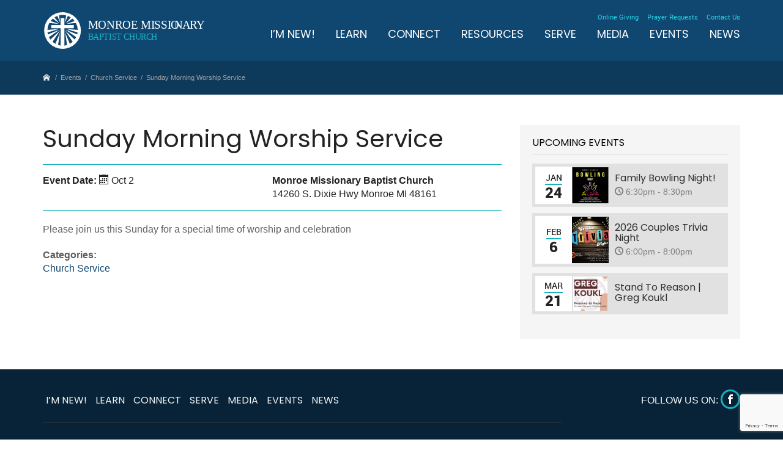

--- FILE ---
content_type: text/html; charset=UTF-8
request_url: https://www.mmbconline.org/events/sunday-morning-worship-service-2-2016-10-02/
body_size: 10669
content:

<!doctype html>
<html lang="en">
  <head>
	<!-- Global site tag (gtag.js) - Google Analytics -->
	<script async src="https://www.googletagmanager.com/gtag/js?id=UA-161662530-1"></script>
	<script>
		window.dataLayer = window.dataLayer || [];
		function gtag(){dataLayer.push(arguments);}
		gtag('js', new Date());

		gtag('config', 'UA-161662530-1');
	</script>

	<meta charset="utf-8">
  <meta http-equiv="x-ua-compatible" content="ie=edge">
  <meta name="viewport" content="width=device-width, initial-scale=1">
	<link rel="stylesheet" href="https://i.icomoon.io/public/temp/868b332a54/UntitledProject1/style.css">
	<link href="https://fonts.googleapis.com/css?family=Poppins" rel="stylesheet">
	<meta name='robots' content='index, follow, max-image-preview:large, max-snippet:-1, max-video-preview:-1' />

	<!-- This site is optimized with the Yoast SEO plugin v23.5 - https://yoast.com/wordpress/plugins/seo/ -->
	<title>Sunday Morning Worship Service | Monroe Missionary Baptist Church</title>
	<link rel="canonical" href="https://www.mmbconline.org/events/sunday-morning-worship-service-2-2016-10-02/" />
	<meta property="og:locale" content="en_US" />
	<meta property="og:type" content="article" />
	<meta property="og:title" content="Sunday Morning Worship Service | Monroe Missionary Baptist Church" />
	<meta property="og:description" content="Oct 2 @ 10:30pm - Please join us this Sunday for a special time of worship and celebration" />
	<meta property="og:url" content="https://www.mmbconline.org/events/sunday-morning-worship-service-2-2016-10-02/" />
	<meta property="og:site_name" content="Monroe Missionary Baptist Church" />
	<meta property="article:publisher" content="https://www.facebook.com/togetherinchrist/" />
	<meta property="article:modified_time" content="2016-04-15T03:19:14+00:00" />
	<meta name="twitter:card" content="summary_large_image" />
	<script type="application/ld+json" class="yoast-schema-graph">{"@context":"https://schema.org","@graph":[{"@type":"WebPage","@id":"https://www.mmbconline.org/events/sunday-morning-worship-service-2-2016-10-02/","url":"https://www.mmbconline.org/events/sunday-morning-worship-service-2-2016-10-02/","name":"Sunday Morning Worship Service | Monroe Missionary Baptist Church","isPartOf":{"@id":"https://www.mmbconline.org/#website"},"datePublished":"2016-04-15T02:54:16+00:00","dateModified":"2016-04-15T03:19:14+00:00","breadcrumb":{"@id":"https://www.mmbconline.org/events/sunday-morning-worship-service-2-2016-10-02/#breadcrumb"},"inLanguage":"en","potentialAction":[{"@type":"ReadAction","target":["https://www.mmbconline.org/events/sunday-morning-worship-service-2-2016-10-02/"]}]},{"@type":"BreadcrumbList","@id":"https://www.mmbconline.org/events/sunday-morning-worship-service-2-2016-10-02/#breadcrumb","itemListElement":[{"@type":"ListItem","position":1,"name":"Home","item":"https://www.mmbconline.org/"},{"@type":"ListItem","position":2,"name":"Sunday Morning Worship Service"}]},{"@type":"WebSite","@id":"https://www.mmbconline.org/#website","url":"https://www.mmbconline.org/","name":"Monroe Missionary Baptist Church","description":"","publisher":{"@id":"https://www.mmbconline.org/#organization"},"potentialAction":[{"@type":"SearchAction","target":{"@type":"EntryPoint","urlTemplate":"https://www.mmbconline.org/?s={search_term_string}"},"query-input":{"@type":"PropertyValueSpecification","valueRequired":true,"valueName":"search_term_string"}}],"inLanguage":"en"},{"@type":"Organization","@id":"https://www.mmbconline.org/#organization","name":"Monroe Missionary Baptist Church","url":"https://www.mmbconline.org/","logo":{"@type":"ImageObject","inLanguage":"en","@id":"https://www.mmbconline.org/#/schema/logo/image/","url":"https://www.mmbconline.org/wp-content/uploads/2017/06/mmbclogo_blue.png","contentUrl":"https://www.mmbconline.org/wp-content/uploads/2017/06/mmbclogo_blue.png","width":1000,"height":968,"caption":"Monroe Missionary Baptist Church"},"image":{"@id":"https://www.mmbconline.org/#/schema/logo/image/"},"sameAs":["https://www.facebook.com/togetherinchrist/"]}]}</script>
	<!-- / Yoast SEO plugin. -->


<script type="text/javascript">
/* <![CDATA[ */
window._wpemojiSettings = {"baseUrl":"https:\/\/s.w.org\/images\/core\/emoji\/14.0.0\/72x72\/","ext":".png","svgUrl":"https:\/\/s.w.org\/images\/core\/emoji\/14.0.0\/svg\/","svgExt":".svg","source":{"concatemoji":"https:\/\/www.mmbconline.org\/wp-includes\/js\/wp-emoji-release.min.js?ver=6.4.7"}};
/*! This file is auto-generated */
!function(i,n){var o,s,e;function c(e){try{var t={supportTests:e,timestamp:(new Date).valueOf()};sessionStorage.setItem(o,JSON.stringify(t))}catch(e){}}function p(e,t,n){e.clearRect(0,0,e.canvas.width,e.canvas.height),e.fillText(t,0,0);var t=new Uint32Array(e.getImageData(0,0,e.canvas.width,e.canvas.height).data),r=(e.clearRect(0,0,e.canvas.width,e.canvas.height),e.fillText(n,0,0),new Uint32Array(e.getImageData(0,0,e.canvas.width,e.canvas.height).data));return t.every(function(e,t){return e===r[t]})}function u(e,t,n){switch(t){case"flag":return n(e,"\ud83c\udff3\ufe0f\u200d\u26a7\ufe0f","\ud83c\udff3\ufe0f\u200b\u26a7\ufe0f")?!1:!n(e,"\ud83c\uddfa\ud83c\uddf3","\ud83c\uddfa\u200b\ud83c\uddf3")&&!n(e,"\ud83c\udff4\udb40\udc67\udb40\udc62\udb40\udc65\udb40\udc6e\udb40\udc67\udb40\udc7f","\ud83c\udff4\u200b\udb40\udc67\u200b\udb40\udc62\u200b\udb40\udc65\u200b\udb40\udc6e\u200b\udb40\udc67\u200b\udb40\udc7f");case"emoji":return!n(e,"\ud83e\udef1\ud83c\udffb\u200d\ud83e\udef2\ud83c\udfff","\ud83e\udef1\ud83c\udffb\u200b\ud83e\udef2\ud83c\udfff")}return!1}function f(e,t,n){var r="undefined"!=typeof WorkerGlobalScope&&self instanceof WorkerGlobalScope?new OffscreenCanvas(300,150):i.createElement("canvas"),a=r.getContext("2d",{willReadFrequently:!0}),o=(a.textBaseline="top",a.font="600 32px Arial",{});return e.forEach(function(e){o[e]=t(a,e,n)}),o}function t(e){var t=i.createElement("script");t.src=e,t.defer=!0,i.head.appendChild(t)}"undefined"!=typeof Promise&&(o="wpEmojiSettingsSupports",s=["flag","emoji"],n.supports={everything:!0,everythingExceptFlag:!0},e=new Promise(function(e){i.addEventListener("DOMContentLoaded",e,{once:!0})}),new Promise(function(t){var n=function(){try{var e=JSON.parse(sessionStorage.getItem(o));if("object"==typeof e&&"number"==typeof e.timestamp&&(new Date).valueOf()<e.timestamp+604800&&"object"==typeof e.supportTests)return e.supportTests}catch(e){}return null}();if(!n){if("undefined"!=typeof Worker&&"undefined"!=typeof OffscreenCanvas&&"undefined"!=typeof URL&&URL.createObjectURL&&"undefined"!=typeof Blob)try{var e="postMessage("+f.toString()+"("+[JSON.stringify(s),u.toString(),p.toString()].join(",")+"));",r=new Blob([e],{type:"text/javascript"}),a=new Worker(URL.createObjectURL(r),{name:"wpTestEmojiSupports"});return void(a.onmessage=function(e){c(n=e.data),a.terminate(),t(n)})}catch(e){}c(n=f(s,u,p))}t(n)}).then(function(e){for(var t in e)n.supports[t]=e[t],n.supports.everything=n.supports.everything&&n.supports[t],"flag"!==t&&(n.supports.everythingExceptFlag=n.supports.everythingExceptFlag&&n.supports[t]);n.supports.everythingExceptFlag=n.supports.everythingExceptFlag&&!n.supports.flag,n.DOMReady=!1,n.readyCallback=function(){n.DOMReady=!0}}).then(function(){return e}).then(function(){var e;n.supports.everything||(n.readyCallback(),(e=n.source||{}).concatemoji?t(e.concatemoji):e.wpemoji&&e.twemoji&&(t(e.twemoji),t(e.wpemoji)))}))}((window,document),window._wpemojiSettings);
/* ]]> */
</script>
<style id='wp-emoji-styles-inline-css' type='text/css'>

	img.wp-smiley, img.emoji {
		display: inline !important;
		border: none !important;
		box-shadow: none !important;
		height: 1em !important;
		width: 1em !important;
		margin: 0 0.07em !important;
		vertical-align: -0.1em !important;
		background: none !important;
		padding: 0 !important;
	}
</style>
<link rel='stylesheet' id='wp-block-library-css' href='https://www.mmbconline.org/wp-includes/css/dist/block-library/style.min.css?ver=6.4.7' type='text/css' media='all' />
<style id='pdfemb-pdf-embedder-viewer-style-inline-css' type='text/css'>
.wp-block-pdfemb-pdf-embedder-viewer{max-width:none}

</style>
<style id='classic-theme-styles-inline-css' type='text/css'>
/*! This file is auto-generated */
.wp-block-button__link{color:#fff;background-color:#32373c;border-radius:9999px;box-shadow:none;text-decoration:none;padding:calc(.667em + 2px) calc(1.333em + 2px);font-size:1.125em}.wp-block-file__button{background:#32373c;color:#fff;text-decoration:none}
</style>
<style id='global-styles-inline-css' type='text/css'>
body{--wp--preset--color--black: #000000;--wp--preset--color--cyan-bluish-gray: #abb8c3;--wp--preset--color--white: #ffffff;--wp--preset--color--pale-pink: #f78da7;--wp--preset--color--vivid-red: #cf2e2e;--wp--preset--color--luminous-vivid-orange: #ff6900;--wp--preset--color--luminous-vivid-amber: #fcb900;--wp--preset--color--light-green-cyan: #7bdcb5;--wp--preset--color--vivid-green-cyan: #00d084;--wp--preset--color--pale-cyan-blue: #8ed1fc;--wp--preset--color--vivid-cyan-blue: #0693e3;--wp--preset--color--vivid-purple: #9b51e0;--wp--preset--gradient--vivid-cyan-blue-to-vivid-purple: linear-gradient(135deg,rgba(6,147,227,1) 0%,rgb(155,81,224) 100%);--wp--preset--gradient--light-green-cyan-to-vivid-green-cyan: linear-gradient(135deg,rgb(122,220,180) 0%,rgb(0,208,130) 100%);--wp--preset--gradient--luminous-vivid-amber-to-luminous-vivid-orange: linear-gradient(135deg,rgba(252,185,0,1) 0%,rgba(255,105,0,1) 100%);--wp--preset--gradient--luminous-vivid-orange-to-vivid-red: linear-gradient(135deg,rgba(255,105,0,1) 0%,rgb(207,46,46) 100%);--wp--preset--gradient--very-light-gray-to-cyan-bluish-gray: linear-gradient(135deg,rgb(238,238,238) 0%,rgb(169,184,195) 100%);--wp--preset--gradient--cool-to-warm-spectrum: linear-gradient(135deg,rgb(74,234,220) 0%,rgb(151,120,209) 20%,rgb(207,42,186) 40%,rgb(238,44,130) 60%,rgb(251,105,98) 80%,rgb(254,248,76) 100%);--wp--preset--gradient--blush-light-purple: linear-gradient(135deg,rgb(255,206,236) 0%,rgb(152,150,240) 100%);--wp--preset--gradient--blush-bordeaux: linear-gradient(135deg,rgb(254,205,165) 0%,rgb(254,45,45) 50%,rgb(107,0,62) 100%);--wp--preset--gradient--luminous-dusk: linear-gradient(135deg,rgb(255,203,112) 0%,rgb(199,81,192) 50%,rgb(65,88,208) 100%);--wp--preset--gradient--pale-ocean: linear-gradient(135deg,rgb(255,245,203) 0%,rgb(182,227,212) 50%,rgb(51,167,181) 100%);--wp--preset--gradient--electric-grass: linear-gradient(135deg,rgb(202,248,128) 0%,rgb(113,206,126) 100%);--wp--preset--gradient--midnight: linear-gradient(135deg,rgb(2,3,129) 0%,rgb(40,116,252) 100%);--wp--preset--font-size--small: 13px;--wp--preset--font-size--medium: 20px;--wp--preset--font-size--large: 36px;--wp--preset--font-size--x-large: 42px;--wp--preset--spacing--20: 0.44rem;--wp--preset--spacing--30: 0.67rem;--wp--preset--spacing--40: 1rem;--wp--preset--spacing--50: 1.5rem;--wp--preset--spacing--60: 2.25rem;--wp--preset--spacing--70: 3.38rem;--wp--preset--spacing--80: 5.06rem;--wp--preset--shadow--natural: 6px 6px 9px rgba(0, 0, 0, 0.2);--wp--preset--shadow--deep: 12px 12px 50px rgba(0, 0, 0, 0.4);--wp--preset--shadow--sharp: 6px 6px 0px rgba(0, 0, 0, 0.2);--wp--preset--shadow--outlined: 6px 6px 0px -3px rgba(255, 255, 255, 1), 6px 6px rgba(0, 0, 0, 1);--wp--preset--shadow--crisp: 6px 6px 0px rgba(0, 0, 0, 1);}:where(.is-layout-flex){gap: 0.5em;}:where(.is-layout-grid){gap: 0.5em;}body .is-layout-flow > .alignleft{float: left;margin-inline-start: 0;margin-inline-end: 2em;}body .is-layout-flow > .alignright{float: right;margin-inline-start: 2em;margin-inline-end: 0;}body .is-layout-flow > .aligncenter{margin-left: auto !important;margin-right: auto !important;}body .is-layout-constrained > .alignleft{float: left;margin-inline-start: 0;margin-inline-end: 2em;}body .is-layout-constrained > .alignright{float: right;margin-inline-start: 2em;margin-inline-end: 0;}body .is-layout-constrained > .aligncenter{margin-left: auto !important;margin-right: auto !important;}body .is-layout-constrained > :where(:not(.alignleft):not(.alignright):not(.alignfull)){max-width: var(--wp--style--global--content-size);margin-left: auto !important;margin-right: auto !important;}body .is-layout-constrained > .alignwide{max-width: var(--wp--style--global--wide-size);}body .is-layout-flex{display: flex;}body .is-layout-flex{flex-wrap: wrap;align-items: center;}body .is-layout-flex > *{margin: 0;}body .is-layout-grid{display: grid;}body .is-layout-grid > *{margin: 0;}:where(.wp-block-columns.is-layout-flex){gap: 2em;}:where(.wp-block-columns.is-layout-grid){gap: 2em;}:where(.wp-block-post-template.is-layout-flex){gap: 1.25em;}:where(.wp-block-post-template.is-layout-grid){gap: 1.25em;}.has-black-color{color: var(--wp--preset--color--black) !important;}.has-cyan-bluish-gray-color{color: var(--wp--preset--color--cyan-bluish-gray) !important;}.has-white-color{color: var(--wp--preset--color--white) !important;}.has-pale-pink-color{color: var(--wp--preset--color--pale-pink) !important;}.has-vivid-red-color{color: var(--wp--preset--color--vivid-red) !important;}.has-luminous-vivid-orange-color{color: var(--wp--preset--color--luminous-vivid-orange) !important;}.has-luminous-vivid-amber-color{color: var(--wp--preset--color--luminous-vivid-amber) !important;}.has-light-green-cyan-color{color: var(--wp--preset--color--light-green-cyan) !important;}.has-vivid-green-cyan-color{color: var(--wp--preset--color--vivid-green-cyan) !important;}.has-pale-cyan-blue-color{color: var(--wp--preset--color--pale-cyan-blue) !important;}.has-vivid-cyan-blue-color{color: var(--wp--preset--color--vivid-cyan-blue) !important;}.has-vivid-purple-color{color: var(--wp--preset--color--vivid-purple) !important;}.has-black-background-color{background-color: var(--wp--preset--color--black) !important;}.has-cyan-bluish-gray-background-color{background-color: var(--wp--preset--color--cyan-bluish-gray) !important;}.has-white-background-color{background-color: var(--wp--preset--color--white) !important;}.has-pale-pink-background-color{background-color: var(--wp--preset--color--pale-pink) !important;}.has-vivid-red-background-color{background-color: var(--wp--preset--color--vivid-red) !important;}.has-luminous-vivid-orange-background-color{background-color: var(--wp--preset--color--luminous-vivid-orange) !important;}.has-luminous-vivid-amber-background-color{background-color: var(--wp--preset--color--luminous-vivid-amber) !important;}.has-light-green-cyan-background-color{background-color: var(--wp--preset--color--light-green-cyan) !important;}.has-vivid-green-cyan-background-color{background-color: var(--wp--preset--color--vivid-green-cyan) !important;}.has-pale-cyan-blue-background-color{background-color: var(--wp--preset--color--pale-cyan-blue) !important;}.has-vivid-cyan-blue-background-color{background-color: var(--wp--preset--color--vivid-cyan-blue) !important;}.has-vivid-purple-background-color{background-color: var(--wp--preset--color--vivid-purple) !important;}.has-black-border-color{border-color: var(--wp--preset--color--black) !important;}.has-cyan-bluish-gray-border-color{border-color: var(--wp--preset--color--cyan-bluish-gray) !important;}.has-white-border-color{border-color: var(--wp--preset--color--white) !important;}.has-pale-pink-border-color{border-color: var(--wp--preset--color--pale-pink) !important;}.has-vivid-red-border-color{border-color: var(--wp--preset--color--vivid-red) !important;}.has-luminous-vivid-orange-border-color{border-color: var(--wp--preset--color--luminous-vivid-orange) !important;}.has-luminous-vivid-amber-border-color{border-color: var(--wp--preset--color--luminous-vivid-amber) !important;}.has-light-green-cyan-border-color{border-color: var(--wp--preset--color--light-green-cyan) !important;}.has-vivid-green-cyan-border-color{border-color: var(--wp--preset--color--vivid-green-cyan) !important;}.has-pale-cyan-blue-border-color{border-color: var(--wp--preset--color--pale-cyan-blue) !important;}.has-vivid-cyan-blue-border-color{border-color: var(--wp--preset--color--vivid-cyan-blue) !important;}.has-vivid-purple-border-color{border-color: var(--wp--preset--color--vivid-purple) !important;}.has-vivid-cyan-blue-to-vivid-purple-gradient-background{background: var(--wp--preset--gradient--vivid-cyan-blue-to-vivid-purple) !important;}.has-light-green-cyan-to-vivid-green-cyan-gradient-background{background: var(--wp--preset--gradient--light-green-cyan-to-vivid-green-cyan) !important;}.has-luminous-vivid-amber-to-luminous-vivid-orange-gradient-background{background: var(--wp--preset--gradient--luminous-vivid-amber-to-luminous-vivid-orange) !important;}.has-luminous-vivid-orange-to-vivid-red-gradient-background{background: var(--wp--preset--gradient--luminous-vivid-orange-to-vivid-red) !important;}.has-very-light-gray-to-cyan-bluish-gray-gradient-background{background: var(--wp--preset--gradient--very-light-gray-to-cyan-bluish-gray) !important;}.has-cool-to-warm-spectrum-gradient-background{background: var(--wp--preset--gradient--cool-to-warm-spectrum) !important;}.has-blush-light-purple-gradient-background{background: var(--wp--preset--gradient--blush-light-purple) !important;}.has-blush-bordeaux-gradient-background{background: var(--wp--preset--gradient--blush-bordeaux) !important;}.has-luminous-dusk-gradient-background{background: var(--wp--preset--gradient--luminous-dusk) !important;}.has-pale-ocean-gradient-background{background: var(--wp--preset--gradient--pale-ocean) !important;}.has-electric-grass-gradient-background{background: var(--wp--preset--gradient--electric-grass) !important;}.has-midnight-gradient-background{background: var(--wp--preset--gradient--midnight) !important;}.has-small-font-size{font-size: var(--wp--preset--font-size--small) !important;}.has-medium-font-size{font-size: var(--wp--preset--font-size--medium) !important;}.has-large-font-size{font-size: var(--wp--preset--font-size--large) !important;}.has-x-large-font-size{font-size: var(--wp--preset--font-size--x-large) !important;}
.wp-block-navigation a:where(:not(.wp-element-button)){color: inherit;}
:where(.wp-block-post-template.is-layout-flex){gap: 1.25em;}:where(.wp-block-post-template.is-layout-grid){gap: 1.25em;}
:where(.wp-block-columns.is-layout-flex){gap: 2em;}:where(.wp-block-columns.is-layout-grid){gap: 2em;}
.wp-block-pullquote{font-size: 1.5em;line-height: 1.6;}
</style>
<link rel='stylesheet' id='contact-form-7-css' href='https://www.mmbconline.org/wp-content/plugins/contact-form-7/includes/css/styles.css?ver=5.9.8' type='text/css' media='all' />
<link rel='stylesheet' id='et-animate-css' href='https://www.mmbconline.org/wp-content/plugins/easy-textillate/inc/animate.min.css?ver=6.4.7' type='text/css' media='all' />
<link rel='stylesheet' id='email-subscribers-css' href='https://www.mmbconline.org/wp-content/plugins/email-subscribers/lite/public/css/email-subscribers-public.css?ver=5.9.14' type='text/css' media='all' />
<link rel='stylesheet' id='events-manager-css' href='https://www.mmbconline.org/wp-content/plugins/events-manager/includes/css/events-manager.min.css?ver=7.2.3.1' type='text/css' media='all' />
<style id='events-manager-inline-css' type='text/css'>
body .em { --font-family : inherit; --font-weight : inherit; --font-size : 1em; --line-height : inherit; }
</style>
<link rel='stylesheet' id='theme-my-login-css' href='https://www.mmbconline.org/wp-content/plugins/theme-my-login/assets/styles/theme-my-login.min.css?ver=7.1.14' type='text/css' media='all' />
<link rel='stylesheet' id='wp-pagenavi-css' href='https://www.mmbconline.org/wp-content/plugins/wp-pagenavi/pagenavi-css.css?ver=2.70' type='text/css' media='all' />
<link rel='stylesheet' id='sage/css-css' href='https://www.mmbconline.org/wp-content/themes/mmbc/dist/styles/main.css' type='text/css' media='all' />
<script type="text/javascript" src="https://www.mmbconline.org/wp-includes/js/jquery/jquery.min.js?ver=3.7.1" id="jquery-core-js"></script>
<script type="text/javascript" src="https://www.mmbconline.org/wp-includes/js/jquery/jquery-migrate.min.js?ver=3.4.1" id="jquery-migrate-js"></script>
<script type="text/javascript" src="https://www.mmbconline.org/wp-content/plugins/easy-textillate/inc/jquery.lettering.js?ver=6.4.7" id="et-lettering-js"></script>
<script type="text/javascript" src="https://www.mmbconline.org/wp-content/plugins/easy-textillate/inc/jquery.textillate.js?ver=6.4.7" id="et-textillate-js"></script>
<script type="text/javascript" src="https://www.mmbconline.org/wp-includes/js/jquery/ui/core.min.js?ver=1.13.2" id="jquery-ui-core-js"></script>
<script type="text/javascript" src="https://www.mmbconline.org/wp-includes/js/jquery/ui/mouse.min.js?ver=1.13.2" id="jquery-ui-mouse-js"></script>
<script type="text/javascript" src="https://www.mmbconline.org/wp-includes/js/jquery/ui/sortable.min.js?ver=1.13.2" id="jquery-ui-sortable-js"></script>
<script type="text/javascript" src="https://www.mmbconline.org/wp-includes/js/jquery/ui/datepicker.min.js?ver=1.13.2" id="jquery-ui-datepicker-js"></script>
<script type="text/javascript" id="jquery-ui-datepicker-js-after">
/* <![CDATA[ */
jQuery(function(jQuery){jQuery.datepicker.setDefaults({"closeText":"Close","currentText":"Today","monthNames":["January","February","March","April","May","June","July","August","September","October","November","December"],"monthNamesShort":["Jan","Feb","Mar","Apr","May","Jun","Jul","Aug","Sep","Oct","Nov","Dec"],"nextText":"Next","prevText":"Previous","dayNames":["Sunday","Monday","Tuesday","Wednesday","Thursday","Friday","Saturday"],"dayNamesShort":["Sun","Mon","Tue","Wed","Thu","Fri","Sat"],"dayNamesMin":["S","M","T","W","T","F","S"],"dateFormat":"MM d, yy","firstDay":1,"isRTL":false});});
/* ]]> */
</script>
<script type="text/javascript" src="https://www.mmbconline.org/wp-includes/js/jquery/ui/resizable.min.js?ver=1.13.2" id="jquery-ui-resizable-js"></script>
<script type="text/javascript" src="https://www.mmbconline.org/wp-includes/js/jquery/ui/draggable.min.js?ver=1.13.2" id="jquery-ui-draggable-js"></script>
<script type="text/javascript" src="https://www.mmbconline.org/wp-includes/js/jquery/ui/controlgroup.min.js?ver=1.13.2" id="jquery-ui-controlgroup-js"></script>
<script type="text/javascript" src="https://www.mmbconline.org/wp-includes/js/jquery/ui/checkboxradio.min.js?ver=1.13.2" id="jquery-ui-checkboxradio-js"></script>
<script type="text/javascript" src="https://www.mmbconline.org/wp-includes/js/jquery/ui/button.min.js?ver=1.13.2" id="jquery-ui-button-js"></script>
<script type="text/javascript" src="https://www.mmbconline.org/wp-includes/js/jquery/ui/dialog.min.js?ver=1.13.2" id="jquery-ui-dialog-js"></script>
<script type="text/javascript" id="events-manager-js-extra">
/* <![CDATA[ */
var EM = {"ajaxurl":"https:\/\/www.mmbconline.org\/wp-admin\/admin-ajax.php","locationajaxurl":"https:\/\/www.mmbconline.org\/wp-admin\/admin-ajax.php?action=locations_search","firstDay":"1","locale":"en","dateFormat":"yy-mm-dd","ui_css":"https:\/\/www.mmbconline.org\/wp-content\/plugins\/events-manager\/includes\/css\/jquery-ui\/build.min.css","show24hours":"0","is_ssl":"1","autocomplete_limit":"10","calendar":{"breakpoints":{"small":560,"medium":908,"large":false},"month_format":"M Y"},"phone":"","datepicker":{"format":"d\/m\/Y"},"search":{"breakpoints":{"small":650,"medium":850,"full":false}},"url":"https:\/\/www.mmbconline.org\/wp-content\/plugins\/events-manager","assets":{"input.em-uploader":{"js":{"em-uploader":{"url":"https:\/\/www.mmbconline.org\/wp-content\/plugins\/events-manager\/includes\/js\/em-uploader.js?v=7.2.3.1","event":"em_uploader_ready"}}},".em-event-editor":{"js":{"event-editor":{"url":"https:\/\/www.mmbconline.org\/wp-content\/plugins\/events-manager\/includes\/js\/events-manager-event-editor.js?v=7.2.3.1","event":"em_event_editor_ready"}},"css":{"event-editor":"https:\/\/www.mmbconline.org\/wp-content\/plugins\/events-manager\/includes\/css\/events-manager-event-editor.min.css?v=7.2.3.1"}},".em-recurrence-sets, .em-timezone":{"js":{"luxon":{"url":"luxon\/luxon.js?v=7.2.3.1","event":"em_luxon_ready"}}},".em-booking-form, #em-booking-form, .em-booking-recurring, .em-event-booking-form":{"js":{"em-bookings":{"url":"https:\/\/www.mmbconline.org\/wp-content\/plugins\/events-manager\/includes\/js\/bookingsform.js?v=7.2.3.1","event":"em_booking_form_js_loaded"}}},"#em-opt-archetypes":{"js":{"archetypes":"https:\/\/www.mmbconline.org\/wp-content\/plugins\/events-manager\/includes\/js\/admin-archetype-editor.js?v=7.2.3.1","archetypes_ms":"https:\/\/www.mmbconline.org\/wp-content\/plugins\/events-manager\/includes\/js\/admin-archetypes.js?v=7.2.3.1","qs":"qs\/qs.js?v=7.2.3.1"}}},"cached":"1","txt_search":"Search","txt_searching":"Searching...","txt_loading":"Loading..."};
/* ]]> */
</script>
<script type="text/javascript" src="https://www.mmbconline.org/wp-content/plugins/events-manager/includes/js/events-manager.js?ver=7.2.3.1" id="events-manager-js"></script>
<script type="text/javascript" src="https://www.mmbconline.org/wp-content/themes/mmbc/dist/scripts/modernizr-custom-mmbc.js" id="modernizr-js"></script>
<link rel="https://api.w.org/" href="https://www.mmbconline.org/wp-json/" /><link rel="EditURI" type="application/rsd+xml" title="RSD" href="https://www.mmbconline.org/xmlrpc.php?rsd" />
<meta name="generator" content="WordPress 6.4.7" />
<link rel='shortlink' href='https://www.mmbconline.org/?p=876' />
<link rel="alternate" type="application/json+oembed" href="https://www.mmbconline.org/wp-json/oembed/1.0/embed?url=https%3A%2F%2Fwww.mmbconline.org%2Fevents%2Fsunday-morning-worship-service-2-2016-10-02%2F" />
<link rel="alternate" type="text/xml+oembed" href="https://www.mmbconline.org/wp-json/oembed/1.0/embed?url=https%3A%2F%2Fwww.mmbconline.org%2Fevents%2Fsunday-morning-worship-service-2-2016-10-02%2F&#038;format=xml" />
<style type="text/css">.recentcomments a{display:inline !important;padding:0 !important;margin:0 !important;}</style><link rel="icon" href="https://www.mmbconline.org/wp-content/uploads/2017/06/cropped-mmbclogo_blue-150x150.png" sizes="32x32" />
<link rel="icon" href="https://www.mmbconline.org/wp-content/uploads/2017/06/cropped-mmbclogo_blue-300x300.png" sizes="192x192" />
<link rel="apple-touch-icon" href="https://www.mmbconline.org/wp-content/uploads/2017/06/cropped-mmbclogo_blue-300x300.png" />
<meta name="msapplication-TileImage" content="https://www.mmbconline.org/wp-content/uploads/2017/06/cropped-mmbclogo_blue-300x300.png" />
</head>
  <body class="event-template-default single single-event postid-876 body-pagebanner event-detail-page sunday-morning-worship-service-2-2016-10-02 sidebar-primary">
  <script>
	(function(i,s,o,g,r,a,m){i['GoogleAnalyticsObject']=r;i[r]=i[r]||function(){
				(i[r].q=i[r].q||[]).push(arguments)},i[r].l=1*new Date();a=s.createElement(o),
			m=s.getElementsByTagName(o)[0];a.async=1;a.src=g;m.parentNode.insertBefore(a,m)
	})(window,document,'script','https://www.google-analytics.com/analytics.js','ga');

	ga('create', 'UA-101180305-1', 'auto');
	ga('send', 'pageview');

</script>    <!--[if IE]>
      <div class="alert alert-warning">
        You are using an <strong>outdated</strong> browser. Please <a href="http://browsehappy.com/">upgrade your browser</a> to improve your experience.      </div>
    <![endif]-->
    <header class="banner">
  <div class="container">
	  <div class="row">
	  <div class="col-sm-12 clearfix">
		<a class="brand" href="https://www.mmbconline.org/"></a>
		  <a href="#" class="icon-menu visible-xs"></a>

		  <div class="nav-wrapper clearfix">
			  <nav class="primarytwo">
				  <div class="menu-header-navigation-container"><ul id="menu-header-navigation" class="header-navigation"><li id="menu-item-2025" class="menu-item menu-item-type-post_type menu-item-object-page menu-item-2025"><a href="https://www.mmbconline.org/online-giving/">Online Giving</a></li>
<li id="menu-item-2024" class="menu-item menu-item-type-post_type menu-item-object-page menu-item-2024"><a href="https://www.mmbconline.org/prayer-requests/">Prayer Requests</a></li>
<li id="menu-item-2026" class="menu-item menu-item-type-post_type menu-item-object-page menu-item-2026"><a href="https://www.mmbconline.org/contact-us/">Contact Us</a></li>
</ul></div>			  </nav>
			  <nav class="mainnav">
			  <div class="menu-main-navigation-container"><ul id="menu-main-navigation" class="navigation"><li id="menu-item-573" class="menu-item menu-item-type-post_type menu-item-object-page menu-item-573"><a href="https://www.mmbconline.org/im-new/">I&#8217;M NEW!</a></li>
<li id="menu-item-558" class="menu-item menu-item-type-post_type menu-item-object-page menu-item-has-children menu-item-558"><a href="https://www.mmbconline.org/learn/">LEARN</a>
<ul class="sub-menu">
	<li id="menu-item-746" class="menu-item menu-item-type-post_type menu-item-object-page menu-item-746"><a href="https://www.mmbconline.org/learn/what-we-believe/">What We Believe</a></li>
	<li id="menu-item-894" class="menu-item menu-item-type-post_type menu-item-object-page menu-item-894"><a href="https://www.mmbconline.org/learn/faith-in-christ/">Faith In Christ</a></li>
	<li id="menu-item-3336" class="menu-item menu-item-type-post_type menu-item-object-page menu-item-3336"><a href="https://www.mmbconline.org/learn/employment/">Employment</a></li>
	<li id="menu-item-741" class="menu-item menu-item-type-post_type menu-item-object-page menu-item-741"><a href="https://www.mmbconline.org/learn/staff/">Staff</a></li>
	<li id="menu-item-1940" class="menu-item menu-item-type-post_type menu-item-object-page menu-item-1940"><a href="https://www.mmbconline.org/learn/missions/">Missions</a></li>
</ul>
</li>
<li id="menu-item-564" class="menu-item menu-item-type-post_type menu-item-object-page menu-item-has-children menu-item-564"><a href="https://www.mmbconline.org/connect/">CONNECT</a>
<ul class="sub-menu">
	<li id="menu-item-767" class="menu-item menu-item-type-post_type menu-item-object-ministries menu-item-767"><a href="https://www.mmbconline.org/ministries/childrens/">Children</a></li>
	<li id="menu-item-765" class="menu-item menu-item-type-post_type menu-item-object-ministries menu-item-765"><a href="https://www.mmbconline.org/ministries/youth/">Youth</a></li>
	<li id="menu-item-768" class="menu-item menu-item-type-post_type menu-item-object-ministries menu-item-768"><a href="https://www.mmbconline.org/ministries/mens/">Men</a></li>
	<li id="menu-item-769" class="menu-item menu-item-type-post_type menu-item-object-ministries menu-item-769"><a href="https://www.mmbconline.org/ministries/womans/">Women</a></li>
	<li id="menu-item-766" class="menu-item menu-item-type-post_type menu-item-object-ministries menu-item-766"><a href="https://www.mmbconline.org/ministries/seniors/">Senior</a></li>
</ul>
</li>
<li id="menu-item-23245" class="menu-item menu-item-type-post_type menu-item-object-page menu-item-has-children menu-item-23245"><a href="https://www.mmbconline.org/discipleship/">RESOURCES</a>
<ul class="sub-menu">
	<li id="menu-item-25008" class="menu-item menu-item-type-post_type menu-item-object-page menu-item-25008"><a href="https://www.mmbconline.org/childrens-church-teacher-resources/">Children&#8217;s Church Teacher Resources</a></li>
</ul>
</li>
<li id="menu-item-10259" class="menu-item menu-item-type-post_type menu-item-object-page menu-item-has-children menu-item-10259"><a href="https://www.mmbconline.org/serve/">SERVE</a>
<ul class="sub-menu">
	<li id="menu-item-10260" class="menu-item menu-item-type-post_type menu-item-object-page menu-item-10260"><a href="https://www.mmbconline.org/serve/volunteer/">Volunteer Opportunities</a></li>
	<li id="menu-item-10261" class="menu-item menu-item-type-post_type menu-item-object-page menu-item-10261"><a href="https://www.mmbconline.org/serve/giving-opp/">Giving Opportunities</a></li>
</ul>
</li>
<li id="menu-item-1034" class="menu-item menu-item-type-post_type menu-item-object-page menu-item-has-children menu-item-1034"><a href="https://www.mmbconline.org/media/">MEDIA</a>
<ul class="sub-menu">
	<li id="menu-item-1035" class="menu-item menu-item-type-post_type menu-item-object-page menu-item-1035"><a href="https://www.mmbconline.org/media/audio/">Audio</a></li>
	<li id="menu-item-1788" class="menu-item menu-item-type-post_type menu-item-object-page menu-item-1788"><a href="https://www.mmbconline.org/media/video/">Video</a></li>
	<li id="menu-item-2116" class="menu-item menu-item-type-post_type menu-item-object-page menu-item-2116"><a href="https://www.mmbconline.org/media/bulletin-and-calendar/">Bulletin and Calendar</a></li>
	<li id="menu-item-1800" class="menu-item menu-item-type-post_type menu-item-object-page menu-item-1800"><a href="https://www.mmbconline.org/media/maps-and-locations/">Maps and Locations</a></li>
</ul>
</li>
<li id="menu-item-560" class="menu-item menu-item-type-post_type menu-item-object-page menu-item-has-children menu-item-560"><a href="https://www.mmbconline.org/events/">EVENTS</a>
<ul class="sub-menu">
	<li id="menu-item-977" class="menu-item menu-item-type-post_type menu-item-object-page menu-item-977"><a href="https://www.mmbconline.org/events/calendar/">Event Calendar</a></li>
	<li id="menu-item-1646" class="menu-item menu-item-type-taxonomy menu-item-object-event-categories menu-item-1646"><a href="https://www.mmbconline.org/events/categories/children-events/">Children Events</a></li>
	<li id="menu-item-1644" class="menu-item menu-item-type-taxonomy menu-item-object-event-categories menu-item-1644"><a href="https://www.mmbconline.org/events/categories/youth-events/">Youth Events</a></li>
	<li id="menu-item-1645" class="menu-item menu-item-type-taxonomy menu-item-object-event-categories menu-item-1645"><a href="https://www.mmbconline.org/events/categories/college-events/">College Events</a></li>
	<li id="menu-item-1641" class="menu-item menu-item-type-taxonomy menu-item-object-event-categories menu-item-1641"><a href="https://www.mmbconline.org/events/categories/mens-events/">Mens Events</a></li>
	<li id="menu-item-1643" class="menu-item menu-item-type-taxonomy menu-item-object-event-categories menu-item-1643"><a href="https://www.mmbconline.org/events/categories/womens-events/">Womens Events</a></li>
	<li id="menu-item-1642" class="menu-item menu-item-type-taxonomy menu-item-object-event-categories menu-item-1642"><a href="https://www.mmbconline.org/events/categories/senior-events/">Senior Events</a></li>
</ul>
</li>
<li id="menu-item-1739" class="menu-item menu-item-type-post_type menu-item-object-page menu-item-1739"><a href="https://www.mmbconline.org/news-and-announcements/">NEWS</a></li>
</ul></div>			</nav>
		  </div>
	  </div>
	  </div>
  </div>
</header>
<nav class="mainnavmobile visible-xs">
	<div class="mobileinner">

			<div class="phc">
				<div><a class="icon-cross" href="#"></a></div>
				<div class="brand-wrap"><a class="brand" href="https://www.mmbconline.org/"></a></div>
			</div>
	<div class="menu-main-navigation-container"><ul id="menu-main-navigation-1" class="navigation-mobile"><li class="menu-item menu-item-type-post_type menu-item-object-page menu-item-573"><a href="https://www.mmbconline.org/im-new/">I&#8217;M NEW!</a></li>
<li class="menu-item menu-item-type-post_type menu-item-object-page menu-item-has-children menu-item-558"><a href="https://www.mmbconline.org/learn/">LEARN</a>
<ul class="sub-menu">
	<li class="menu-item menu-item-type-post_type menu-item-object-page menu-item-746"><a href="https://www.mmbconline.org/learn/what-we-believe/">What We Believe</a></li>
	<li class="menu-item menu-item-type-post_type menu-item-object-page menu-item-894"><a href="https://www.mmbconline.org/learn/faith-in-christ/">Faith In Christ</a></li>
	<li class="menu-item menu-item-type-post_type menu-item-object-page menu-item-3336"><a href="https://www.mmbconline.org/learn/employment/">Employment</a></li>
	<li class="menu-item menu-item-type-post_type menu-item-object-page menu-item-741"><a href="https://www.mmbconline.org/learn/staff/">Staff</a></li>
	<li class="menu-item menu-item-type-post_type menu-item-object-page menu-item-1940"><a href="https://www.mmbconline.org/learn/missions/">Missions</a></li>
</ul>
</li>
<li class="menu-item menu-item-type-post_type menu-item-object-page menu-item-has-children menu-item-564"><a href="https://www.mmbconline.org/connect/">CONNECT</a>
<ul class="sub-menu">
	<li class="menu-item menu-item-type-post_type menu-item-object-ministries menu-item-767"><a href="https://www.mmbconline.org/ministries/childrens/">Children</a></li>
	<li class="menu-item menu-item-type-post_type menu-item-object-ministries menu-item-765"><a href="https://www.mmbconline.org/ministries/youth/">Youth</a></li>
	<li class="menu-item menu-item-type-post_type menu-item-object-ministries menu-item-768"><a href="https://www.mmbconline.org/ministries/mens/">Men</a></li>
	<li class="menu-item menu-item-type-post_type menu-item-object-ministries menu-item-769"><a href="https://www.mmbconline.org/ministries/womans/">Women</a></li>
	<li class="menu-item menu-item-type-post_type menu-item-object-ministries menu-item-766"><a href="https://www.mmbconline.org/ministries/seniors/">Senior</a></li>
</ul>
</li>
<li class="menu-item menu-item-type-post_type menu-item-object-page menu-item-has-children menu-item-23245"><a href="https://www.mmbconline.org/discipleship/">RESOURCES</a>
<ul class="sub-menu">
	<li class="menu-item menu-item-type-post_type menu-item-object-page menu-item-25008"><a href="https://www.mmbconline.org/childrens-church-teacher-resources/">Children&#8217;s Church Teacher Resources</a></li>
</ul>
</li>
<li class="menu-item menu-item-type-post_type menu-item-object-page menu-item-has-children menu-item-10259"><a href="https://www.mmbconline.org/serve/">SERVE</a>
<ul class="sub-menu">
	<li class="menu-item menu-item-type-post_type menu-item-object-page menu-item-10260"><a href="https://www.mmbconline.org/serve/volunteer/">Volunteer Opportunities</a></li>
	<li class="menu-item menu-item-type-post_type menu-item-object-page menu-item-10261"><a href="https://www.mmbconline.org/serve/giving-opp/">Giving Opportunities</a></li>
</ul>
</li>
<li class="menu-item menu-item-type-post_type menu-item-object-page menu-item-has-children menu-item-1034"><a href="https://www.mmbconline.org/media/">MEDIA</a>
<ul class="sub-menu">
	<li class="menu-item menu-item-type-post_type menu-item-object-page menu-item-1035"><a href="https://www.mmbconline.org/media/audio/">Audio</a></li>
	<li class="menu-item menu-item-type-post_type menu-item-object-page menu-item-1788"><a href="https://www.mmbconline.org/media/video/">Video</a></li>
	<li class="menu-item menu-item-type-post_type menu-item-object-page menu-item-2116"><a href="https://www.mmbconline.org/media/bulletin-and-calendar/">Bulletin and Calendar</a></li>
	<li class="menu-item menu-item-type-post_type menu-item-object-page menu-item-1800"><a href="https://www.mmbconline.org/media/maps-and-locations/">Maps and Locations</a></li>
</ul>
</li>
<li class="menu-item menu-item-type-post_type menu-item-object-page menu-item-has-children menu-item-560"><a href="https://www.mmbconline.org/events/">EVENTS</a>
<ul class="sub-menu">
	<li class="menu-item menu-item-type-post_type menu-item-object-page menu-item-977"><a href="https://www.mmbconline.org/events/calendar/">Event Calendar</a></li>
	<li class="menu-item menu-item-type-taxonomy menu-item-object-event-categories menu-item-1646"><a href="https://www.mmbconline.org/events/categories/children-events/">Children Events</a></li>
	<li class="menu-item menu-item-type-taxonomy menu-item-object-event-categories menu-item-1644"><a href="https://www.mmbconline.org/events/categories/youth-events/">Youth Events</a></li>
	<li class="menu-item menu-item-type-taxonomy menu-item-object-event-categories menu-item-1645"><a href="https://www.mmbconline.org/events/categories/college-events/">College Events</a></li>
	<li class="menu-item menu-item-type-taxonomy menu-item-object-event-categories menu-item-1641"><a href="https://www.mmbconline.org/events/categories/mens-events/">Mens Events</a></li>
	<li class="menu-item menu-item-type-taxonomy menu-item-object-event-categories menu-item-1643"><a href="https://www.mmbconline.org/events/categories/womens-events/">Womens Events</a></li>
	<li class="menu-item menu-item-type-taxonomy menu-item-object-event-categories menu-item-1642"><a href="https://www.mmbconline.org/events/categories/senior-events/">Senior Events</a></li>
</ul>
</li>
<li class="menu-item menu-item-type-post_type menu-item-object-page menu-item-1739"><a href="https://www.mmbconline.org/news-and-announcements/">NEWS</a></li>
</ul></div>	</div>
</nav>
          <section class="pagehead-custom">
    <div class="container">
        <div class="row">
            <div class="col-sm-12 pvl">
                <div class="breadcrumbs pvn mvn">
                    <span property="itemListElement" typeof="ListItem"><a property="item" typeof="WebPage" title="Go to Monroe Missionary Baptist Church." href="https://www.mmbconline.org" class="home"><span property="name">Monroe Missionary Baptist Church</span></a><meta property="position" content="1"></span>&nbsp;&nbsp;/&nbsp;&nbsp;<span property="itemListElement" typeof="ListItem"><a property="item" typeof="WebPage" title="Go to Events." href="https://www.mmbconline.org/events/" class="event-root post post-event"><span property="name">Events</span></a><meta property="position" content="2"></span>&nbsp;&nbsp;/&nbsp;&nbsp;<span property="itemListElement" typeof="ListItem"><a property="item" typeof="WebPage" title="Go to the Church Service Event Category archives." href="https://www.mmbconline.org/events/categories/church-service/" class="taxonomy event-categories"><span property="name">Church Service</span></a><meta property="position" content="3"></span>&nbsp;&nbsp;/&nbsp;&nbsp;<span property="itemListElement" typeof="ListItem"><span property="name">Sunday Morning Worship Service</span><meta property="position" content="4"></span>                </div>
            </div>
        </div>
    </div>
</section>
<section>
    <div class="container pvg xs-pvl">
        <div class="row">
                            <div class="col-sm-7 col-md-8 content xs-pbh">
                    <div class="page-header mvn ptn">
                        <h1 class="mtn ptn">Sunday Morning Worship Service</h1>
                    </div>

                    <div class="grayeventbox">
                        <div class="col-md-6">
                            <p class='mbn pbn'><strong>Event Date: </strong><i
                                    class="icon-calendar"></i> Oct 2</p>
                                                    </div>

                        
                             <div class="col-md-6 xs-mtl sm-mtl">
                                <p><strong class="block">Monroe Missionary Baptist Church</strong> 14260 S. Dixie Hwy Monroe MI 48161</p>
                            </div>
                            
                    </div>
                                        <div class="mtl"><p>Please join us this Sunday for a special time of worship and celebration </p>

</div>
                    <div class="mtl"><strong>Categories: </strong>	<ul class="event-categories">
					<li><a href="https://www.mmbconline.org/events/categories/church-service/">Church Service</a></li>
			</ul>
	                    </div>
                                        


                    

                </div>
                <div class="col-sm-5 col-md-4">
                    <div class="sb sb--events">
                                                                                                    <h4 class="mtn">Upcoming Events</h4>
                            <ul class="upcoming-events-list">
                                                                    
                                    <li class="upcoming-events-list__item upcoming-events-list__item--hastime hasimage">
                                        <a href="https://www.mmbconline.org/events/family-bowling-night-2/" data-mh="event">
                                            <div>
                                                <div class="upcoming-events-list__title">Family Bowling Night!</div>
                                                <div class="dateholder">
                                                    <div class="dateholder__body">
                                                        <div class="dateholder__month">Jan</div>
                                                        <div class="dateholder__day">24</div>
                                                    </div>
                                                </div>
                                                                                                    <div class="upcoming-events-list__imgwrap">
                                                        <div>
                                                            <img src="https://www.mmbconline.org/wp-content/uploads/2026/01/Family-Bowling-2026-150x150.png" class="upcoming-events-list__img" alt=""/>
                                                        </div>
                                                    </div>
                                                                                                <div><i class="icon-clock"></i> 6:30pm - 8:30pm</div>                                            </div>
                                        </a>
                                    </li>
                                                                    
                                    <li class="upcoming-events-list__item upcoming-events-list__item--hastime hasimage">
                                        <a href="https://www.mmbconline.org/events/2026-couples-trivia-night/" data-mh="event">
                                            <div>
                                                <div class="upcoming-events-list__title">2026 Couples Trivia Night</div>
                                                <div class="dateholder">
                                                    <div class="dateholder__body">
                                                        <div class="dateholder__month">Feb</div>
                                                        <div class="dateholder__day">6</div>
                                                    </div>
                                                </div>
                                                                                                    <div class="upcoming-events-list__imgwrap">
                                                        <div>
                                                            <img src="https://www.mmbconline.org/wp-content/uploads/2026/01/Couples-Trivia-2026-Square-150x150.jpg" class="upcoming-events-list__img" alt=""/>
                                                        </div>
                                                    </div>
                                                                                                <div><i class="icon-clock"></i> 6:00pm - 8:00pm</div>                                            </div>
                                        </a>
                                    </li>
                                                                    
                                    <li class="upcoming-events-list__item  hasimage">
                                        <a href="https://www.mmbconline.org/events/stand-to-reason-greg-koukl/" data-mh="event">
                                            <div>
                                                <div class="upcoming-events-list__title">Stand To Reason | Greg Koukl</div>
                                                <div class="dateholder">
                                                    <div class="dateholder__body">
                                                        <div class="dateholder__month">Mar</div>
                                                        <div class="dateholder__day">21</div>
                                                    </div>
                                                </div>
                                                                                                    <div class="upcoming-events-list__imgwrap">
                                                        <div>
                                                            <img src="https://www.mmbconline.org/wp-content/uploads/2025/09/Greg-Koukl-March-2026-Thumbnail-150x150.jpg" class="upcoming-events-list__img" alt=""/>
                                                        </div>
                                                    </div>
                                                                                                                                            </div>
                                        </a>
                                    </li>
                                                            </ul>
                                            </div>
                </div>
                    </div>
    </div>
</section>

    <footer class="content-info">
  <div class="container">
	  <div class="row">
		  <div class="col-sm-9">
			  <div class="menu-footer-navigation-container"><ul id="menu-footer-navigation" class="footer-navigation"><li id="menu-item-575" class="menu-item menu-item-type-post_type menu-item-object-page menu-item-575"><a href="https://www.mmbconline.org/im-new/">I&#8217;M NEW!</a></li>
<li id="menu-item-578" class="menu-item menu-item-type-post_type menu-item-object-page menu-item-578"><a href="https://www.mmbconline.org/learn/">LEARN</a></li>
<li id="menu-item-577" class="menu-item menu-item-type-post_type menu-item-object-page menu-item-577"><a href="https://www.mmbconline.org/connect/">CONNECT</a></li>
<li id="menu-item-10263" class="menu-item menu-item-type-post_type menu-item-object-page menu-item-10263"><a href="https://www.mmbconline.org/serve/">SERVE</a></li>
<li id="menu-item-1780" class="menu-item menu-item-type-post_type menu-item-object-page menu-item-1780"><a href="https://www.mmbconline.org/media/">MEDIA</a></li>
<li id="menu-item-576" class="menu-item menu-item-type-post_type menu-item-object-page menu-item-576"><a href="https://www.mmbconline.org/events/">EVENTS</a></li>
<li id="menu-item-1781" class="menu-item menu-item-type-post_type menu-item-object-page menu-item-1781"><a href="https://www.mmbconline.org/news-and-announcements/">NEWS</a></li>
</ul></div>			  <div class="menu-footer-secondary-container"><ul id="menu-footer-secondary" class="footer-secondary"><li id="menu-item-1901" class="menu-item menu-item-type-post_type menu-item-object-page menu-item-1901"><a href="https://www.mmbconline.org/online-giving/">Online Giving</a></li>
<li id="menu-item-1973" class="menu-item menu-item-type-post_type menu-item-object-page menu-item-1973"><a href="https://www.mmbconline.org/prayer-requests/">Prayer Requests</a></li>
<li id="menu-item-583" class="menu-item menu-item-type-post_type menu-item-object-page menu-item-583"><a href="https://www.mmbconline.org/contact-us/">Contact Us</a></li>
</ul></div>			  		  </div>
		  <div class="col-sm-3 text-right xs-text-center xs-mvl">
			  <section class="widget text-3 widget_text">			<div class="textwidget"><a class="follow-us" href="https://www.facebook.com/Monroe-Missionary-Baptist-Church-116058871748844/">Follow us on: <i class="icon-facebook"></i></a></div>
		</section>		  </div>
	  </div>
		<div class="row">
			<div class="col-sm-12 footer-copyright mth">
				<section class="widget text-2 widget_text">			<div class="textwidget">Monroe Missionary Baptist Church<br/>
14260 S Dixie Hwy<br/>Monroe, MI 48161<br/>
(734)241-6860 <br/>
<a href="mailto:info@mmbconline.org"> info@mmbconline.org</a><br/>
Copyright &copy; MMBC, All Rights Reserved</div>
		</section>			</div>
		</div>
  </div>
</footer>
		<script type="text/javascript">
			(function() {
				let targetObjectName = 'EM';
				if ( typeof window[targetObjectName] === 'object' && window[targetObjectName] !== null ) {
					Object.assign( window[targetObjectName], []);
				} else {
					console.warn( 'Could not merge extra data: window.' + targetObjectName + ' not found or not an object.' );
				}
			})();
		</script>
		<script type="text/javascript" src="https://www.mmbconline.org/wp-includes/js/dist/vendor/wp-polyfill-inert.min.js?ver=3.1.2" id="wp-polyfill-inert-js"></script>
<script type="text/javascript" src="https://www.mmbconline.org/wp-includes/js/dist/vendor/regenerator-runtime.min.js?ver=0.14.0" id="regenerator-runtime-js"></script>
<script type="text/javascript" src="https://www.mmbconline.org/wp-includes/js/dist/vendor/wp-polyfill.min.js?ver=3.15.0" id="wp-polyfill-js"></script>
<script type="text/javascript" src="https://www.mmbconline.org/wp-includes/js/dist/hooks.min.js?ver=c6aec9a8d4e5a5d543a1" id="wp-hooks-js"></script>
<script type="text/javascript" src="https://www.mmbconline.org/wp-includes/js/dist/i18n.min.js?ver=7701b0c3857f914212ef" id="wp-i18n-js"></script>
<script type="text/javascript" id="wp-i18n-js-after">
/* <![CDATA[ */
wp.i18n.setLocaleData( { 'text direction\u0004ltr': [ 'ltr' ] } );
/* ]]> */
</script>
<script type="text/javascript" src="https://www.mmbconline.org/wp-content/plugins/contact-form-7/includes/swv/js/index.js?ver=5.9.8" id="swv-js"></script>
<script type="text/javascript" id="contact-form-7-js-extra">
/* <![CDATA[ */
var wpcf7 = {"api":{"root":"https:\/\/www.mmbconline.org\/wp-json\/","namespace":"contact-form-7\/v1"},"cached":"1"};
/* ]]> */
</script>
<script type="text/javascript" src="https://www.mmbconline.org/wp-content/plugins/contact-form-7/includes/js/index.js?ver=5.9.8" id="contact-form-7-js"></script>
<script type="text/javascript" id="email-subscribers-js-extra">
/* <![CDATA[ */
var es_data = {"messages":{"es_empty_email_notice":"Please enter email address","es_rate_limit_notice":"You need to wait for some time before subscribing again","es_single_optin_success_message":"Successfully Subscribed.","es_email_exists_notice":"Email Address already exists!","es_unexpected_error_notice":"Oops.. Unexpected error occurred.","es_invalid_email_notice":"Invalid email address","es_try_later_notice":"Please try after some time"},"es_ajax_url":"https:\/\/www.mmbconline.org\/wp-admin\/admin-ajax.php"};
/* ]]> */
</script>
<script type="text/javascript" src="https://www.mmbconline.org/wp-content/plugins/email-subscribers/lite/public/js/email-subscribers-public.js?ver=5.9.14" id="email-subscribers-js"></script>
<script type="text/javascript" id="theme-my-login-js-extra">
/* <![CDATA[ */
var themeMyLogin = {"action":"","errors":[]};
/* ]]> */
</script>
<script type="text/javascript" src="https://www.mmbconline.org/wp-content/plugins/theme-my-login/assets/scripts/theme-my-login.min.js?ver=7.1.14" id="theme-my-login-js"></script>
<script type="text/javascript" src="https://www.google.com/recaptcha/api.js?render=6LfUDrIiAAAAADm7Cj7-RXvU5IxCnAsuCJEtlmNR&amp;ver=3.0" id="google-recaptcha-js"></script>
<script type="text/javascript" id="wpcf7-recaptcha-js-extra">
/* <![CDATA[ */
var wpcf7_recaptcha = {"sitekey":"6LfUDrIiAAAAADm7Cj7-RXvU5IxCnAsuCJEtlmNR","actions":{"homepage":"homepage","contactform":"contactform"}};
/* ]]> */
</script>
<script type="text/javascript" src="https://www.mmbconline.org/wp-content/plugins/contact-form-7/modules/recaptcha/index.js?ver=5.9.8" id="wpcf7-recaptcha-js"></script>
<script type="text/javascript" src="https://www.mmbconline.org/wp-content/themes/mmbc/dist/scripts/jqueryMagnificPopup.js" id="jqueryMagnificPopup-js"></script>
<script type="text/javascript" src="https://www.mmbconline.org/wp-content/themes/mmbc/dist/scripts/matchHeights.js" id="matchHeights-js"></script>
<script type="text/javascript" src="https://www.mmbconline.org/wp-content/themes/mmbc/dist/scripts/enquire.js" id="enquire-js"></script>
<script type="text/javascript" src="https://www.mmbconline.org/wp-content/themes/mmbc/dist/scripts/objectFitPolyfill.js" id="objectFitPolyfill-js"></script>
<script type="text/javascript" src="https://www.mmbconline.org/wp-content/themes/mmbc/dist/scripts/main.js" id="sage/js-js"></script>
<!-- Go to www.addthis.com/dashboard to customize your tools -->
<script type="text/javascript" src="//s7.addthis.com/js/300/addthis_widget.js#pubid=ra-570462c154e668ec"></script>

  </body>
</html>

<!-- Cache served by breeze CACHE - Last modified: Mon, 19 Jan 2026 21:16:37 GMT -->


--- FILE ---
content_type: text/html; charset=utf-8
request_url: https://www.google.com/recaptcha/api2/anchor?ar=1&k=6LfUDrIiAAAAADm7Cj7-RXvU5IxCnAsuCJEtlmNR&co=aHR0cHM6Ly93d3cubW1iY29ubGluZS5vcmc6NDQz&hl=en&v=PoyoqOPhxBO7pBk68S4YbpHZ&size=invisible&anchor-ms=20000&execute-ms=30000&cb=9qkvh3e9owsm
body_size: 48704
content:
<!DOCTYPE HTML><html dir="ltr" lang="en"><head><meta http-equiv="Content-Type" content="text/html; charset=UTF-8">
<meta http-equiv="X-UA-Compatible" content="IE=edge">
<title>reCAPTCHA</title>
<style type="text/css">
/* cyrillic-ext */
@font-face {
  font-family: 'Roboto';
  font-style: normal;
  font-weight: 400;
  font-stretch: 100%;
  src: url(//fonts.gstatic.com/s/roboto/v48/KFO7CnqEu92Fr1ME7kSn66aGLdTylUAMa3GUBHMdazTgWw.woff2) format('woff2');
  unicode-range: U+0460-052F, U+1C80-1C8A, U+20B4, U+2DE0-2DFF, U+A640-A69F, U+FE2E-FE2F;
}
/* cyrillic */
@font-face {
  font-family: 'Roboto';
  font-style: normal;
  font-weight: 400;
  font-stretch: 100%;
  src: url(//fonts.gstatic.com/s/roboto/v48/KFO7CnqEu92Fr1ME7kSn66aGLdTylUAMa3iUBHMdazTgWw.woff2) format('woff2');
  unicode-range: U+0301, U+0400-045F, U+0490-0491, U+04B0-04B1, U+2116;
}
/* greek-ext */
@font-face {
  font-family: 'Roboto';
  font-style: normal;
  font-weight: 400;
  font-stretch: 100%;
  src: url(//fonts.gstatic.com/s/roboto/v48/KFO7CnqEu92Fr1ME7kSn66aGLdTylUAMa3CUBHMdazTgWw.woff2) format('woff2');
  unicode-range: U+1F00-1FFF;
}
/* greek */
@font-face {
  font-family: 'Roboto';
  font-style: normal;
  font-weight: 400;
  font-stretch: 100%;
  src: url(//fonts.gstatic.com/s/roboto/v48/KFO7CnqEu92Fr1ME7kSn66aGLdTylUAMa3-UBHMdazTgWw.woff2) format('woff2');
  unicode-range: U+0370-0377, U+037A-037F, U+0384-038A, U+038C, U+038E-03A1, U+03A3-03FF;
}
/* math */
@font-face {
  font-family: 'Roboto';
  font-style: normal;
  font-weight: 400;
  font-stretch: 100%;
  src: url(//fonts.gstatic.com/s/roboto/v48/KFO7CnqEu92Fr1ME7kSn66aGLdTylUAMawCUBHMdazTgWw.woff2) format('woff2');
  unicode-range: U+0302-0303, U+0305, U+0307-0308, U+0310, U+0312, U+0315, U+031A, U+0326-0327, U+032C, U+032F-0330, U+0332-0333, U+0338, U+033A, U+0346, U+034D, U+0391-03A1, U+03A3-03A9, U+03B1-03C9, U+03D1, U+03D5-03D6, U+03F0-03F1, U+03F4-03F5, U+2016-2017, U+2034-2038, U+203C, U+2040, U+2043, U+2047, U+2050, U+2057, U+205F, U+2070-2071, U+2074-208E, U+2090-209C, U+20D0-20DC, U+20E1, U+20E5-20EF, U+2100-2112, U+2114-2115, U+2117-2121, U+2123-214F, U+2190, U+2192, U+2194-21AE, U+21B0-21E5, U+21F1-21F2, U+21F4-2211, U+2213-2214, U+2216-22FF, U+2308-230B, U+2310, U+2319, U+231C-2321, U+2336-237A, U+237C, U+2395, U+239B-23B7, U+23D0, U+23DC-23E1, U+2474-2475, U+25AF, U+25B3, U+25B7, U+25BD, U+25C1, U+25CA, U+25CC, U+25FB, U+266D-266F, U+27C0-27FF, U+2900-2AFF, U+2B0E-2B11, U+2B30-2B4C, U+2BFE, U+3030, U+FF5B, U+FF5D, U+1D400-1D7FF, U+1EE00-1EEFF;
}
/* symbols */
@font-face {
  font-family: 'Roboto';
  font-style: normal;
  font-weight: 400;
  font-stretch: 100%;
  src: url(//fonts.gstatic.com/s/roboto/v48/KFO7CnqEu92Fr1ME7kSn66aGLdTylUAMaxKUBHMdazTgWw.woff2) format('woff2');
  unicode-range: U+0001-000C, U+000E-001F, U+007F-009F, U+20DD-20E0, U+20E2-20E4, U+2150-218F, U+2190, U+2192, U+2194-2199, U+21AF, U+21E6-21F0, U+21F3, U+2218-2219, U+2299, U+22C4-22C6, U+2300-243F, U+2440-244A, U+2460-24FF, U+25A0-27BF, U+2800-28FF, U+2921-2922, U+2981, U+29BF, U+29EB, U+2B00-2BFF, U+4DC0-4DFF, U+FFF9-FFFB, U+10140-1018E, U+10190-1019C, U+101A0, U+101D0-101FD, U+102E0-102FB, U+10E60-10E7E, U+1D2C0-1D2D3, U+1D2E0-1D37F, U+1F000-1F0FF, U+1F100-1F1AD, U+1F1E6-1F1FF, U+1F30D-1F30F, U+1F315, U+1F31C, U+1F31E, U+1F320-1F32C, U+1F336, U+1F378, U+1F37D, U+1F382, U+1F393-1F39F, U+1F3A7-1F3A8, U+1F3AC-1F3AF, U+1F3C2, U+1F3C4-1F3C6, U+1F3CA-1F3CE, U+1F3D4-1F3E0, U+1F3ED, U+1F3F1-1F3F3, U+1F3F5-1F3F7, U+1F408, U+1F415, U+1F41F, U+1F426, U+1F43F, U+1F441-1F442, U+1F444, U+1F446-1F449, U+1F44C-1F44E, U+1F453, U+1F46A, U+1F47D, U+1F4A3, U+1F4B0, U+1F4B3, U+1F4B9, U+1F4BB, U+1F4BF, U+1F4C8-1F4CB, U+1F4D6, U+1F4DA, U+1F4DF, U+1F4E3-1F4E6, U+1F4EA-1F4ED, U+1F4F7, U+1F4F9-1F4FB, U+1F4FD-1F4FE, U+1F503, U+1F507-1F50B, U+1F50D, U+1F512-1F513, U+1F53E-1F54A, U+1F54F-1F5FA, U+1F610, U+1F650-1F67F, U+1F687, U+1F68D, U+1F691, U+1F694, U+1F698, U+1F6AD, U+1F6B2, U+1F6B9-1F6BA, U+1F6BC, U+1F6C6-1F6CF, U+1F6D3-1F6D7, U+1F6E0-1F6EA, U+1F6F0-1F6F3, U+1F6F7-1F6FC, U+1F700-1F7FF, U+1F800-1F80B, U+1F810-1F847, U+1F850-1F859, U+1F860-1F887, U+1F890-1F8AD, U+1F8B0-1F8BB, U+1F8C0-1F8C1, U+1F900-1F90B, U+1F93B, U+1F946, U+1F984, U+1F996, U+1F9E9, U+1FA00-1FA6F, U+1FA70-1FA7C, U+1FA80-1FA89, U+1FA8F-1FAC6, U+1FACE-1FADC, U+1FADF-1FAE9, U+1FAF0-1FAF8, U+1FB00-1FBFF;
}
/* vietnamese */
@font-face {
  font-family: 'Roboto';
  font-style: normal;
  font-weight: 400;
  font-stretch: 100%;
  src: url(//fonts.gstatic.com/s/roboto/v48/KFO7CnqEu92Fr1ME7kSn66aGLdTylUAMa3OUBHMdazTgWw.woff2) format('woff2');
  unicode-range: U+0102-0103, U+0110-0111, U+0128-0129, U+0168-0169, U+01A0-01A1, U+01AF-01B0, U+0300-0301, U+0303-0304, U+0308-0309, U+0323, U+0329, U+1EA0-1EF9, U+20AB;
}
/* latin-ext */
@font-face {
  font-family: 'Roboto';
  font-style: normal;
  font-weight: 400;
  font-stretch: 100%;
  src: url(//fonts.gstatic.com/s/roboto/v48/KFO7CnqEu92Fr1ME7kSn66aGLdTylUAMa3KUBHMdazTgWw.woff2) format('woff2');
  unicode-range: U+0100-02BA, U+02BD-02C5, U+02C7-02CC, U+02CE-02D7, U+02DD-02FF, U+0304, U+0308, U+0329, U+1D00-1DBF, U+1E00-1E9F, U+1EF2-1EFF, U+2020, U+20A0-20AB, U+20AD-20C0, U+2113, U+2C60-2C7F, U+A720-A7FF;
}
/* latin */
@font-face {
  font-family: 'Roboto';
  font-style: normal;
  font-weight: 400;
  font-stretch: 100%;
  src: url(//fonts.gstatic.com/s/roboto/v48/KFO7CnqEu92Fr1ME7kSn66aGLdTylUAMa3yUBHMdazQ.woff2) format('woff2');
  unicode-range: U+0000-00FF, U+0131, U+0152-0153, U+02BB-02BC, U+02C6, U+02DA, U+02DC, U+0304, U+0308, U+0329, U+2000-206F, U+20AC, U+2122, U+2191, U+2193, U+2212, U+2215, U+FEFF, U+FFFD;
}
/* cyrillic-ext */
@font-face {
  font-family: 'Roboto';
  font-style: normal;
  font-weight: 500;
  font-stretch: 100%;
  src: url(//fonts.gstatic.com/s/roboto/v48/KFO7CnqEu92Fr1ME7kSn66aGLdTylUAMa3GUBHMdazTgWw.woff2) format('woff2');
  unicode-range: U+0460-052F, U+1C80-1C8A, U+20B4, U+2DE0-2DFF, U+A640-A69F, U+FE2E-FE2F;
}
/* cyrillic */
@font-face {
  font-family: 'Roboto';
  font-style: normal;
  font-weight: 500;
  font-stretch: 100%;
  src: url(//fonts.gstatic.com/s/roboto/v48/KFO7CnqEu92Fr1ME7kSn66aGLdTylUAMa3iUBHMdazTgWw.woff2) format('woff2');
  unicode-range: U+0301, U+0400-045F, U+0490-0491, U+04B0-04B1, U+2116;
}
/* greek-ext */
@font-face {
  font-family: 'Roboto';
  font-style: normal;
  font-weight: 500;
  font-stretch: 100%;
  src: url(//fonts.gstatic.com/s/roboto/v48/KFO7CnqEu92Fr1ME7kSn66aGLdTylUAMa3CUBHMdazTgWw.woff2) format('woff2');
  unicode-range: U+1F00-1FFF;
}
/* greek */
@font-face {
  font-family: 'Roboto';
  font-style: normal;
  font-weight: 500;
  font-stretch: 100%;
  src: url(//fonts.gstatic.com/s/roboto/v48/KFO7CnqEu92Fr1ME7kSn66aGLdTylUAMa3-UBHMdazTgWw.woff2) format('woff2');
  unicode-range: U+0370-0377, U+037A-037F, U+0384-038A, U+038C, U+038E-03A1, U+03A3-03FF;
}
/* math */
@font-face {
  font-family: 'Roboto';
  font-style: normal;
  font-weight: 500;
  font-stretch: 100%;
  src: url(//fonts.gstatic.com/s/roboto/v48/KFO7CnqEu92Fr1ME7kSn66aGLdTylUAMawCUBHMdazTgWw.woff2) format('woff2');
  unicode-range: U+0302-0303, U+0305, U+0307-0308, U+0310, U+0312, U+0315, U+031A, U+0326-0327, U+032C, U+032F-0330, U+0332-0333, U+0338, U+033A, U+0346, U+034D, U+0391-03A1, U+03A3-03A9, U+03B1-03C9, U+03D1, U+03D5-03D6, U+03F0-03F1, U+03F4-03F5, U+2016-2017, U+2034-2038, U+203C, U+2040, U+2043, U+2047, U+2050, U+2057, U+205F, U+2070-2071, U+2074-208E, U+2090-209C, U+20D0-20DC, U+20E1, U+20E5-20EF, U+2100-2112, U+2114-2115, U+2117-2121, U+2123-214F, U+2190, U+2192, U+2194-21AE, U+21B0-21E5, U+21F1-21F2, U+21F4-2211, U+2213-2214, U+2216-22FF, U+2308-230B, U+2310, U+2319, U+231C-2321, U+2336-237A, U+237C, U+2395, U+239B-23B7, U+23D0, U+23DC-23E1, U+2474-2475, U+25AF, U+25B3, U+25B7, U+25BD, U+25C1, U+25CA, U+25CC, U+25FB, U+266D-266F, U+27C0-27FF, U+2900-2AFF, U+2B0E-2B11, U+2B30-2B4C, U+2BFE, U+3030, U+FF5B, U+FF5D, U+1D400-1D7FF, U+1EE00-1EEFF;
}
/* symbols */
@font-face {
  font-family: 'Roboto';
  font-style: normal;
  font-weight: 500;
  font-stretch: 100%;
  src: url(//fonts.gstatic.com/s/roboto/v48/KFO7CnqEu92Fr1ME7kSn66aGLdTylUAMaxKUBHMdazTgWw.woff2) format('woff2');
  unicode-range: U+0001-000C, U+000E-001F, U+007F-009F, U+20DD-20E0, U+20E2-20E4, U+2150-218F, U+2190, U+2192, U+2194-2199, U+21AF, U+21E6-21F0, U+21F3, U+2218-2219, U+2299, U+22C4-22C6, U+2300-243F, U+2440-244A, U+2460-24FF, U+25A0-27BF, U+2800-28FF, U+2921-2922, U+2981, U+29BF, U+29EB, U+2B00-2BFF, U+4DC0-4DFF, U+FFF9-FFFB, U+10140-1018E, U+10190-1019C, U+101A0, U+101D0-101FD, U+102E0-102FB, U+10E60-10E7E, U+1D2C0-1D2D3, U+1D2E0-1D37F, U+1F000-1F0FF, U+1F100-1F1AD, U+1F1E6-1F1FF, U+1F30D-1F30F, U+1F315, U+1F31C, U+1F31E, U+1F320-1F32C, U+1F336, U+1F378, U+1F37D, U+1F382, U+1F393-1F39F, U+1F3A7-1F3A8, U+1F3AC-1F3AF, U+1F3C2, U+1F3C4-1F3C6, U+1F3CA-1F3CE, U+1F3D4-1F3E0, U+1F3ED, U+1F3F1-1F3F3, U+1F3F5-1F3F7, U+1F408, U+1F415, U+1F41F, U+1F426, U+1F43F, U+1F441-1F442, U+1F444, U+1F446-1F449, U+1F44C-1F44E, U+1F453, U+1F46A, U+1F47D, U+1F4A3, U+1F4B0, U+1F4B3, U+1F4B9, U+1F4BB, U+1F4BF, U+1F4C8-1F4CB, U+1F4D6, U+1F4DA, U+1F4DF, U+1F4E3-1F4E6, U+1F4EA-1F4ED, U+1F4F7, U+1F4F9-1F4FB, U+1F4FD-1F4FE, U+1F503, U+1F507-1F50B, U+1F50D, U+1F512-1F513, U+1F53E-1F54A, U+1F54F-1F5FA, U+1F610, U+1F650-1F67F, U+1F687, U+1F68D, U+1F691, U+1F694, U+1F698, U+1F6AD, U+1F6B2, U+1F6B9-1F6BA, U+1F6BC, U+1F6C6-1F6CF, U+1F6D3-1F6D7, U+1F6E0-1F6EA, U+1F6F0-1F6F3, U+1F6F7-1F6FC, U+1F700-1F7FF, U+1F800-1F80B, U+1F810-1F847, U+1F850-1F859, U+1F860-1F887, U+1F890-1F8AD, U+1F8B0-1F8BB, U+1F8C0-1F8C1, U+1F900-1F90B, U+1F93B, U+1F946, U+1F984, U+1F996, U+1F9E9, U+1FA00-1FA6F, U+1FA70-1FA7C, U+1FA80-1FA89, U+1FA8F-1FAC6, U+1FACE-1FADC, U+1FADF-1FAE9, U+1FAF0-1FAF8, U+1FB00-1FBFF;
}
/* vietnamese */
@font-face {
  font-family: 'Roboto';
  font-style: normal;
  font-weight: 500;
  font-stretch: 100%;
  src: url(//fonts.gstatic.com/s/roboto/v48/KFO7CnqEu92Fr1ME7kSn66aGLdTylUAMa3OUBHMdazTgWw.woff2) format('woff2');
  unicode-range: U+0102-0103, U+0110-0111, U+0128-0129, U+0168-0169, U+01A0-01A1, U+01AF-01B0, U+0300-0301, U+0303-0304, U+0308-0309, U+0323, U+0329, U+1EA0-1EF9, U+20AB;
}
/* latin-ext */
@font-face {
  font-family: 'Roboto';
  font-style: normal;
  font-weight: 500;
  font-stretch: 100%;
  src: url(//fonts.gstatic.com/s/roboto/v48/KFO7CnqEu92Fr1ME7kSn66aGLdTylUAMa3KUBHMdazTgWw.woff2) format('woff2');
  unicode-range: U+0100-02BA, U+02BD-02C5, U+02C7-02CC, U+02CE-02D7, U+02DD-02FF, U+0304, U+0308, U+0329, U+1D00-1DBF, U+1E00-1E9F, U+1EF2-1EFF, U+2020, U+20A0-20AB, U+20AD-20C0, U+2113, U+2C60-2C7F, U+A720-A7FF;
}
/* latin */
@font-face {
  font-family: 'Roboto';
  font-style: normal;
  font-weight: 500;
  font-stretch: 100%;
  src: url(//fonts.gstatic.com/s/roboto/v48/KFO7CnqEu92Fr1ME7kSn66aGLdTylUAMa3yUBHMdazQ.woff2) format('woff2');
  unicode-range: U+0000-00FF, U+0131, U+0152-0153, U+02BB-02BC, U+02C6, U+02DA, U+02DC, U+0304, U+0308, U+0329, U+2000-206F, U+20AC, U+2122, U+2191, U+2193, U+2212, U+2215, U+FEFF, U+FFFD;
}
/* cyrillic-ext */
@font-face {
  font-family: 'Roboto';
  font-style: normal;
  font-weight: 900;
  font-stretch: 100%;
  src: url(//fonts.gstatic.com/s/roboto/v48/KFO7CnqEu92Fr1ME7kSn66aGLdTylUAMa3GUBHMdazTgWw.woff2) format('woff2');
  unicode-range: U+0460-052F, U+1C80-1C8A, U+20B4, U+2DE0-2DFF, U+A640-A69F, U+FE2E-FE2F;
}
/* cyrillic */
@font-face {
  font-family: 'Roboto';
  font-style: normal;
  font-weight: 900;
  font-stretch: 100%;
  src: url(//fonts.gstatic.com/s/roboto/v48/KFO7CnqEu92Fr1ME7kSn66aGLdTylUAMa3iUBHMdazTgWw.woff2) format('woff2');
  unicode-range: U+0301, U+0400-045F, U+0490-0491, U+04B0-04B1, U+2116;
}
/* greek-ext */
@font-face {
  font-family: 'Roboto';
  font-style: normal;
  font-weight: 900;
  font-stretch: 100%;
  src: url(//fonts.gstatic.com/s/roboto/v48/KFO7CnqEu92Fr1ME7kSn66aGLdTylUAMa3CUBHMdazTgWw.woff2) format('woff2');
  unicode-range: U+1F00-1FFF;
}
/* greek */
@font-face {
  font-family: 'Roboto';
  font-style: normal;
  font-weight: 900;
  font-stretch: 100%;
  src: url(//fonts.gstatic.com/s/roboto/v48/KFO7CnqEu92Fr1ME7kSn66aGLdTylUAMa3-UBHMdazTgWw.woff2) format('woff2');
  unicode-range: U+0370-0377, U+037A-037F, U+0384-038A, U+038C, U+038E-03A1, U+03A3-03FF;
}
/* math */
@font-face {
  font-family: 'Roboto';
  font-style: normal;
  font-weight: 900;
  font-stretch: 100%;
  src: url(//fonts.gstatic.com/s/roboto/v48/KFO7CnqEu92Fr1ME7kSn66aGLdTylUAMawCUBHMdazTgWw.woff2) format('woff2');
  unicode-range: U+0302-0303, U+0305, U+0307-0308, U+0310, U+0312, U+0315, U+031A, U+0326-0327, U+032C, U+032F-0330, U+0332-0333, U+0338, U+033A, U+0346, U+034D, U+0391-03A1, U+03A3-03A9, U+03B1-03C9, U+03D1, U+03D5-03D6, U+03F0-03F1, U+03F4-03F5, U+2016-2017, U+2034-2038, U+203C, U+2040, U+2043, U+2047, U+2050, U+2057, U+205F, U+2070-2071, U+2074-208E, U+2090-209C, U+20D0-20DC, U+20E1, U+20E5-20EF, U+2100-2112, U+2114-2115, U+2117-2121, U+2123-214F, U+2190, U+2192, U+2194-21AE, U+21B0-21E5, U+21F1-21F2, U+21F4-2211, U+2213-2214, U+2216-22FF, U+2308-230B, U+2310, U+2319, U+231C-2321, U+2336-237A, U+237C, U+2395, U+239B-23B7, U+23D0, U+23DC-23E1, U+2474-2475, U+25AF, U+25B3, U+25B7, U+25BD, U+25C1, U+25CA, U+25CC, U+25FB, U+266D-266F, U+27C0-27FF, U+2900-2AFF, U+2B0E-2B11, U+2B30-2B4C, U+2BFE, U+3030, U+FF5B, U+FF5D, U+1D400-1D7FF, U+1EE00-1EEFF;
}
/* symbols */
@font-face {
  font-family: 'Roboto';
  font-style: normal;
  font-weight: 900;
  font-stretch: 100%;
  src: url(//fonts.gstatic.com/s/roboto/v48/KFO7CnqEu92Fr1ME7kSn66aGLdTylUAMaxKUBHMdazTgWw.woff2) format('woff2');
  unicode-range: U+0001-000C, U+000E-001F, U+007F-009F, U+20DD-20E0, U+20E2-20E4, U+2150-218F, U+2190, U+2192, U+2194-2199, U+21AF, U+21E6-21F0, U+21F3, U+2218-2219, U+2299, U+22C4-22C6, U+2300-243F, U+2440-244A, U+2460-24FF, U+25A0-27BF, U+2800-28FF, U+2921-2922, U+2981, U+29BF, U+29EB, U+2B00-2BFF, U+4DC0-4DFF, U+FFF9-FFFB, U+10140-1018E, U+10190-1019C, U+101A0, U+101D0-101FD, U+102E0-102FB, U+10E60-10E7E, U+1D2C0-1D2D3, U+1D2E0-1D37F, U+1F000-1F0FF, U+1F100-1F1AD, U+1F1E6-1F1FF, U+1F30D-1F30F, U+1F315, U+1F31C, U+1F31E, U+1F320-1F32C, U+1F336, U+1F378, U+1F37D, U+1F382, U+1F393-1F39F, U+1F3A7-1F3A8, U+1F3AC-1F3AF, U+1F3C2, U+1F3C4-1F3C6, U+1F3CA-1F3CE, U+1F3D4-1F3E0, U+1F3ED, U+1F3F1-1F3F3, U+1F3F5-1F3F7, U+1F408, U+1F415, U+1F41F, U+1F426, U+1F43F, U+1F441-1F442, U+1F444, U+1F446-1F449, U+1F44C-1F44E, U+1F453, U+1F46A, U+1F47D, U+1F4A3, U+1F4B0, U+1F4B3, U+1F4B9, U+1F4BB, U+1F4BF, U+1F4C8-1F4CB, U+1F4D6, U+1F4DA, U+1F4DF, U+1F4E3-1F4E6, U+1F4EA-1F4ED, U+1F4F7, U+1F4F9-1F4FB, U+1F4FD-1F4FE, U+1F503, U+1F507-1F50B, U+1F50D, U+1F512-1F513, U+1F53E-1F54A, U+1F54F-1F5FA, U+1F610, U+1F650-1F67F, U+1F687, U+1F68D, U+1F691, U+1F694, U+1F698, U+1F6AD, U+1F6B2, U+1F6B9-1F6BA, U+1F6BC, U+1F6C6-1F6CF, U+1F6D3-1F6D7, U+1F6E0-1F6EA, U+1F6F0-1F6F3, U+1F6F7-1F6FC, U+1F700-1F7FF, U+1F800-1F80B, U+1F810-1F847, U+1F850-1F859, U+1F860-1F887, U+1F890-1F8AD, U+1F8B0-1F8BB, U+1F8C0-1F8C1, U+1F900-1F90B, U+1F93B, U+1F946, U+1F984, U+1F996, U+1F9E9, U+1FA00-1FA6F, U+1FA70-1FA7C, U+1FA80-1FA89, U+1FA8F-1FAC6, U+1FACE-1FADC, U+1FADF-1FAE9, U+1FAF0-1FAF8, U+1FB00-1FBFF;
}
/* vietnamese */
@font-face {
  font-family: 'Roboto';
  font-style: normal;
  font-weight: 900;
  font-stretch: 100%;
  src: url(//fonts.gstatic.com/s/roboto/v48/KFO7CnqEu92Fr1ME7kSn66aGLdTylUAMa3OUBHMdazTgWw.woff2) format('woff2');
  unicode-range: U+0102-0103, U+0110-0111, U+0128-0129, U+0168-0169, U+01A0-01A1, U+01AF-01B0, U+0300-0301, U+0303-0304, U+0308-0309, U+0323, U+0329, U+1EA0-1EF9, U+20AB;
}
/* latin-ext */
@font-face {
  font-family: 'Roboto';
  font-style: normal;
  font-weight: 900;
  font-stretch: 100%;
  src: url(//fonts.gstatic.com/s/roboto/v48/KFO7CnqEu92Fr1ME7kSn66aGLdTylUAMa3KUBHMdazTgWw.woff2) format('woff2');
  unicode-range: U+0100-02BA, U+02BD-02C5, U+02C7-02CC, U+02CE-02D7, U+02DD-02FF, U+0304, U+0308, U+0329, U+1D00-1DBF, U+1E00-1E9F, U+1EF2-1EFF, U+2020, U+20A0-20AB, U+20AD-20C0, U+2113, U+2C60-2C7F, U+A720-A7FF;
}
/* latin */
@font-face {
  font-family: 'Roboto';
  font-style: normal;
  font-weight: 900;
  font-stretch: 100%;
  src: url(//fonts.gstatic.com/s/roboto/v48/KFO7CnqEu92Fr1ME7kSn66aGLdTylUAMa3yUBHMdazQ.woff2) format('woff2');
  unicode-range: U+0000-00FF, U+0131, U+0152-0153, U+02BB-02BC, U+02C6, U+02DA, U+02DC, U+0304, U+0308, U+0329, U+2000-206F, U+20AC, U+2122, U+2191, U+2193, U+2212, U+2215, U+FEFF, U+FFFD;
}

</style>
<link rel="stylesheet" type="text/css" href="https://www.gstatic.com/recaptcha/releases/PoyoqOPhxBO7pBk68S4YbpHZ/styles__ltr.css">
<script nonce="Tw9wfYDoEhNoP0OfAbxVhg" type="text/javascript">window['__recaptcha_api'] = 'https://www.google.com/recaptcha/api2/';</script>
<script type="text/javascript" src="https://www.gstatic.com/recaptcha/releases/PoyoqOPhxBO7pBk68S4YbpHZ/recaptcha__en.js" nonce="Tw9wfYDoEhNoP0OfAbxVhg">
      
    </script></head>
<body><div id="rc-anchor-alert" class="rc-anchor-alert"></div>
<input type="hidden" id="recaptcha-token" value="[base64]">
<script type="text/javascript" nonce="Tw9wfYDoEhNoP0OfAbxVhg">
      recaptcha.anchor.Main.init("[\x22ainput\x22,[\x22bgdata\x22,\x22\x22,\[base64]/[base64]/[base64]/[base64]/cjw8ejpyPj4+eil9Y2F0Y2gobCl7dGhyb3cgbDt9fSxIPWZ1bmN0aW9uKHcsdCx6KXtpZih3PT0xOTR8fHc9PTIwOCl0LnZbd10/dC52W3ddLmNvbmNhdCh6KTp0LnZbd109b2Yoeix0KTtlbHNle2lmKHQuYkImJnchPTMxNylyZXR1cm47dz09NjZ8fHc9PTEyMnx8dz09NDcwfHx3PT00NHx8dz09NDE2fHx3PT0zOTd8fHc9PTQyMXx8dz09Njh8fHc9PTcwfHx3PT0xODQ/[base64]/[base64]/[base64]/bmV3IGRbVl0oSlswXSk6cD09Mj9uZXcgZFtWXShKWzBdLEpbMV0pOnA9PTM/bmV3IGRbVl0oSlswXSxKWzFdLEpbMl0pOnA9PTQ/[base64]/[base64]/[base64]/[base64]\x22,\[base64]\\u003d\\u003d\x22,\[base64]/[base64]/BVVywpnDiVAtbcKmw6LCt8OkJMOhwqAMAcONAsKjandTw7A8HMO8w5LDsRfCqsOseCQDTDwFw7/CpipJwqLDiQ5IU8K2wpdgRsOEw67DllnDrcOfwrXDumNnNibDisKGK1HDhkJHKQXDqMOmwoPDscOrwrPCqBbCpsKEJiTCrMKPwpo0w7vDpm5Jw68eEcKYfsKjwrzDkMKYZk1Bw4/DhwYsWiJyUMKMw5pDXcObwrPCiW3Duwt8VcOOBhfChcONworDpsK+wqfDuUtQURgifR9nFsKew5xHTETDuMKADcKjWyTCgzXCvyTCh8OOw4rCuifDiMKjwqPCoMOsOsOXM8OXNlHCp1E9c8K2w6jDssKywpHDpcKFw6F9wplbw4DDhcK0fMKKwp/[base64]/CjcO9cTfCnB0LwrfCnGghwpJUw7bDs8KAw6ImFcO2wpHDo3bDrm7Dp8KmMktCU8Opw5LDv8KiCWVvw6bCk8KdwpZcL8Oww5PDrUhcw47DmRc6wo7Dlyo2wo19A8K2wrgkw5llacOhe2jCmAFdd8K9wpTCkcOAw4XCvsO1w6VAXC/CjMOswo3CgztvasOGw6ZqTcOZw5ZvZMOHw5LDuDB8w41KwprCiS9+W8OWwr3DisOSM8KZwqzDrsK6fsOFwqrChyFfc3EMWyjCu8O7w5RlLMO0MCdKw6LDvk7Dox7DnmUZZ8Klwo9EdcKawrQew5LDgMOyMU/Dj8KAXU7CkFfCvcO5FMOOw6jCg3IGwojCncOYw7/DsMKwwpPCoFkRNcOwOGYkw7rCvsKew7fDlMOPwrLDgMK/wq0bw6x+Z8KZw5bCgEAudnwaw78Ia8OHwpDCqcK9w5hawpHCkMO+ScOgwobCkcOuSynDpsOYwo4yw7wdw6R/I1M4wqdJDS8WGsKUQ0jDhGYMPHguw7jDuMOCdsK8RsORwr8ww75Qw5rCj8Kkwp/CnMKmEiTDrH/Doi1pVzbDp8OPwqgcQ3diw6XCsm9pwrfCocKEBsOjwoUWwqBdwrp1wrt1woTDs1PDrHbCkSfDljLChyNpE8OoIcK2XVbDhTLDligMGMOPw6/Ch8K8wq05QsOfKcO3wqfCuMOpIGDDj8OEwrVqwop6w5TCmsOTQXTCgsKdD8OYw6LCvsKUwowOwp4mKgPDpsK2Q0jCmBXCp2M0bHlzdcKVw5vCgVFlHXnDg8KgJMO6MMOVJj4qamEqARzCuFzDv8KCw6TCq8KpwplOw5fDvhnChy/[base64]/NFgLw7DCuMKTwokbw4V3w6fDhMKfwrQow5xBwqfDrQzCuBjCoMKaw63DhhDCkCDDvMO/wocgwrsXw4J8acOGw47CsyMnBsKOw4YwYsO4DsOqa8K+KAFuE8K2C8ODWXIqUHFOw4FrwpnCllU6TcKPGEITwp5QZVzDuhLCtcOywqY1w6bCgcKvwo/DoV7Dl041wpALOsOrw48UwqTCh8OHU8KXwqbCjjRbw69LBcKNw6w4dX4Iw6rDo8K0BcOfw7AaQCzCtcOPRMKTw77CiMOLw7tbCMOhwpDCksKJXcKBdgPDjMOgwq/[base64]/ClBk2VcKcwphywoYoEBI7wpVKEBI4wppHwr8XXjhtwrjDn8OewrQ8wp1BMy7Dg8ObFyvDlMKlPcO1wqbDsg5XQ8KcwqVpwpE0w6FOwqkpAWPDqizDqsKbKsOiw4I4S8KGwoXCpsOjwponwooNSBM0wpbDlMOpLgVvdhLCmcOsw6wTw5oScF8/w57CrcOwwrPCgGzDvMOnwrUpBcOjalNVFglRw6XDg3XCiMOAW8OxwosLw7xbw6pGZXzChkVHA2lEX1bCnivDnsOLwqE8wozCk8OjQsKUw74nw5fDiXvDqQ3DkARZblBaKcOQN1R8worCrEI5b8OSwrZmHF/[base64]/[base64]/CliLDvWtMwoJwZ8KbEDZmwo3Dh8O5d1U+awrDicKIMUDCjSDCpMKPccOGdX45w4R6csKBwrfCnTV7PcOSIMKyLGTCh8OhwrJRw7HDh2XDgsKjwrc/Uh8Cw4PDhMKfwotEw4thFcOHaxx8wqXDpMKRIx7CqizCuF5SZ8OXwpx0G8OmUFBcw7/[base64]/[base64]/DkVBbwqzDucO2JX3ChsOOw5dBwrPCqjYrw7RowogJw5luw5LDosKoUMO1woBtwrJxIMKeA8OzfS3ChFjDgMORfMK/LMKiwpBJw7hwFMOrw5sowpdcw4o6DMKHw7fCs8OyQkwcw78Tw7/Di8OdPcO1w7DCk8KJwrl3wqLDiMKbwrLDocOqNiQ1woNKw44FKBNqw6JnOMO9HMOQwohSwrhbwq7CoMKMw7w5MsK3w6LCksKRZBnDqsK/[base64]/ChlTDksKGFMKsUjcLYcORwqXChVrCgMKEQcKuwqvCvAzDv1g7JMOyI3PCj8KXwocIwrTCvG/Dl3NLw7l/dnTDisKbM8OLw5rDinZxQyhzTsK7esKyFRLCscOyMMKKw41xQsKHwpUNZ8KPwo5TWGLDi8ODw7/CsMOKw5EmdCVEwpjDiEhoSE/CpgUKwrFuwqLDjGV8woUCNAt/w5UewrrDlcOjw53DrghKw408McKswqsnFMKCwoXCocKKRcOyw78XenI4w4PDnMOhVSrDocKjwp1Pw4nDrQEew7RxNMKrwqvCu8K/PMOGPzDCgyk/[base64]/wpzDh8O9w68fwp8Ew5LCu8KHbSYVDxfCgV9LQMO/BMKnaBDCsMO1QlpUw7bDssO1w5fCsFfDlcOaT3M0wql3wpzCvmTCtsO9w7vCgsKnwqHDhsKbwrlpU8K4KVRFwpM3fnRpw5AQwpfCiMKUwrB2EcOrLcOtAsKFO3HCp3HDqyYlw4jClsOtTQghb3/DgjBiJk/Cj8K2SmnDqi/DhEjCu1Ihw59uNh/[base64]/[base64]/[base64]/CkgJjQBwiQm3DmBFpwqgvaXo+Vh02w7EUwqnCrTlTIcOoRjPDowzClFfCt8KCQ8K/wrtBej8ew6QSfVEnYsK4SGcrw4/Csx18wrNrFsKaPzZxAMOMw7/[base64]/[base64]/w7jDmMK7w7PDi8OYwqIAFnnCrMKqEVwzw4jDgMKGDx0WD8O+w4zCpRjClMOVeVspwrnCoMKNJMOza2zDmcOdwqXDtMOnw6zDu0xWw5VXBxx8w79rb1oROH3Di8OYHGLCs0/ClknDj8OeFUjCg8KFOzjCgnrCikNDCsOhwoTCmUDDm1gZNWDCtTrDhcOZwoJkHRNZMcOJVsK4w5LCi8OrClHDoSDDpcKxMcO0wrrCj8KpWEfCilzDo0UvwpLCicOqR8OAfQ87TULCgsO9CcKYesOEFDPCsMOKdcKNemzDkhvDqcK8QsKUwpsowpbCicOxwrfDjkk8F0/[base64]/DoXrDicKew4/CvivDo8KHwofDoMK4GsO5FE8dw5rCqysNd8Kgwp/DtcKHw4LDqMKlacKtw7fDtMKXJcODwrzDi8KXwrzDhXA6GWMxw53CoTvClCcmw6AmaGtjwqVYYMOzwo4HwrfDpMKkLcKdHVpma37CpsOVclt2V8K2woQXOsOew6/[base64]/[base64]/CmBrCrsOMEVVJw6zCqsOTPnzDr8KvRcOKwrVVw6PDiMOAwr3Cm8OXw5nDgcO0DMKIeHPDtMKFb3QTw6vDrwbCkcK/LsKUwrN9wqzCqsOOw54AwqjCkio5Z8OYw4A/[base64]/DhnY2bsOAwonCjDzDqTwLw7fDm8Ohw4rCmMKmLkbCs8KQwqE8w7bCucOQw77CqWHCjcK7w7bDv0XCoMOvw4rDuFTDosKIb1fCgMKQwo7DtlXDvRTDkiwbw4FDPMOodcOFwpXCjjbCp8OJw40Lc8K6wozDqsOPd2pow5nCkHzDq8Kww71Kw6w8L8K/ccKSRMKNSR03wrJ+MsK0wqfCgH7Cv0g1wpXCqcKkKMOqw7oqWcK5VTwSwrJ0wp85UcKgHsK8dcONWm1nwoTCvcOtJFETZ3BLHmVEWmbDlSIzDcOZWsOmwqfDr8K4Xx1tfsOwFz0AZsKWw6XDrhZLwoxkSxXCvRRvdn/[base64]/Dh8OtwrvDscOCGsKfworCjjjDj2DDkjkww5dWwqvCgEAuwoHDj8KNw7fDsBZMBQZbA8O1Q8KxbsOPRcKySxNBwqB3w5F5wrxIL1nDt046G8KpAcKYwpcYw7jDtcKGSmfClWwkw7Y3wpbDhVV/wqVDwoUadmnDvUFjCEhNw4rDtcOMFMKjHXzDmMO+woJMw6rDm8OEL8KIw6New55KYGBLw5ViPg/DvjPCqCvClVDDtmHCgHlOw4LDu2LDqsO0wo/CtCbDtsORVCpLwrpJw6MuwrjDrsOVeXFJwpAdw596TsKBc8OPccORWVZHWMKYIxXDqsKKAMKMIg96wpLDg8O3wpvDosKiBnwBw5kULz7DjljDkcOzJsKuw77DgwPDt8Oxw4dAw6Yvw7tAwpVYw47Cs1dbw5syNBx+wqfCtMKQwrnDp8O8w4PDu8KuwoMRRz1/fMOQw5NKd1FWNAJ3D0TDvsO1woNGMsKVw4EgZ8K/WU7Cmw3Du8Kwwr3DiFgCwr3CvgFEAsKuw7HDiXkBEcOEd2PDqMOOw6jDpcKTbcKJYMOPwoLCkSvDkid+Nm3DqMKYI8K/wrLCumbDmsKlw5BkwrnCrmrCjEzCoMO9U8Oxw4VyWMOtw43DlsOLw6tOwpvDoFXCt0RJZyQ/NyYfRcOhQHnCkQ7DlcONwqrDq8Oow7kxw4TCtAt2woZXwrjDiMOFcUggCsKBIMOuTcOTwqbCicO5w6TCkVjClgxkAsODD8Kid8OEE8Owwp3DgHMRwoXChmNmw5ELw6wBw4TDssK8wr/[base64]/Cr3jDn8Kew5PCuALDhcOFf8KRw5nDjcOWagtOwq/[base64]/[base64]/[base64]/DtsOVQSrDg8Oow6MWCMKRBBXDi0TDhcOEw7vDqWvDmcKYf1fDnhzDvU5kcsOTwrsAw4k7w7czwpZ8wq8oTn5uM0NOd8KHwr/[base64]/Cj8OBHx7CvynCkRJVw43DsmcPTMOEw4fDjSMFJh0xw7DCqcOWdRIuHcOoCsKkw6LDsW3CusOLKsORw4Vzwo3Cq8KAw4XDt0LDoXzDrcObw5jCgWDCombCisKbw4F6w4RcwqgIe0gnw7nDs8Kcw7wTwoDDvMKiXcOTwpdgHMO8w7ITe1TDqn5aw5lhw5I/[base64]/[base64]/[base64]/[base64]/Dr8KKwo/Dvl/DtcOXw7DChAs6w6IxwqcpwpQnfFxWA8Kiw6xwwqHDq8Okw6zDicKAXxzCtcKZXiceBsK/WsOacMKewoRSCMORw4gfD0TCpMKywobCuDIOwobDoAbDvC7CmwAvf2RVwrzClXzDn8KfVcOWwopeUMKlNcOgwqDCnkplEkosHsKlwrdYwr9/wp8Iw5rDkhDDpsOJw6IOwojCvHASw5YBY8OJPGfCm8Kyw5nDtDDDmMKjw7vCnD57wpxFwoAKwqB5w4ZaNsOkKBrDnEbCj8KXOSTDpsOuwrzChsKnSAd8w4TChANQQXPCik3DiH4ewqotwqPDrMO2ChdBwoEFf8K4ERXDrylsdsK6wrTDgijCqsOkwpAGXQ/Cq1x3AH7CsUc1w5/CmXNsw5/CisKwc3LCsMOGw4DDmntUMmUDw6dWGE/[base64]/CpRrCrcOIw6/DvMK7w7nCvsK3KFnDg8KXwpXCqXbCn8OqB3DCtcOGwqrDjVLCkwk2wpYaw7jDlsOqR3BHIyTClsOEwpfDhMKqdcODCsO/AMOoJsKnScKFDDXCgCZwBMKBwqXDqsKLwqbCqEIePMKSwpjDl8OKRkgswqHDgsKjYnPCvHclay3CggElacOCWG3DtA9xWUDCm8KzdhjCmmURwp9bGsObfcK/w4/DkcKJwpx5wpXCtSXCmcKbwq3CtHQJw5PCo8KbwpMbw6tIIMOQw5AhEsOXUWc6wozCmsKDw7RJwoxywpfCkMKNHMK7FcO3RsKLK8K1w6IYECbDimrDocOCwr17ccO5T8KyJC7DvMKZwpA8wrnCuBvDpnvCh8KYw5Nfw5gLQ8KawqPDkcOcI8K4bMO3wo/DnG4Yw6J9UBxRwpAewqg1wp8KYCEawonCvisre8KOwp5mw6XDjTbClB1xUlPCkRjCpMOrw7oswqnCsA3CrMOkwqvCksO7fghgwqvCt8KiWcOcw6/[base64]/[base64]/CpsO7w6FUZ13CtMK+WcOEw5k9w6jCj8KsKcK/[base64]/CuGXCkcKaw5lqZcKrNsKLwrLCh8Kaw6cTEsKdScONV8KBw580BsOLXyl/FMKqGAHDkcO6w4VeEsODFiDDk8KDwqjDqcKSwrdEX09eJxcCwqfCk0smw6g9Pn3DmgfDvcKQLsO8w5PDtRhrRl7CqFHDoWnDjMOLOMKfw7vDlj7CmAnDkMKTd3gYesOCOsKXZWAlKTNVwqXCpDgTwonCnsOOw64zwqfCn8Kjw4w7L1I0L8ODw57DrzNDRcOkRTB/JAYuwo0VecKNw7HDkThBEX1BN8Onwosuwo4zwo3CvsOvwqMwdMOGM8OFIRXCsMOTw5xzPsKMOwVpV8OgJjbDiwURw70cCcOaN8OHwrpZTDYKf8K0BAnDoB12ewXCiB/[base64]/Du8OYUcKiBjXDtEXCqgkCwoPCusOlXAfCisKHZMK+w4QGw5DDrgUWw6oJdUU1w73DhmrCm8KaCcOiw6XCgMOUwp3CpEDDj8KaUMKtwrEzw7TCl8KGw7DCnsOxXsK6UzpRQ8KKdiPDuEnCosKtK8KJw6fCiMOlOgA+w5zDv8OjwpEqw7/CjxjDk8O5w63DscOZw5TCr8Ksw48ZGDlpHgTDl0kTw74iwrJTBHp8JVLCmMO5w5rCuWHCnsOoNCrCtUjDvsKnF8KbJ1rCo8O/[base64]/CvAHCr8O4wqPDlE7DhUtsbcKNwojCvxvCrEPDi0E+w7QdwpLDpsKMwpLDkDspdMO3w7DDg8KCasOWwonCv8KRw4jCnTplw65NwoxDwqNGwovChiBvw7VlNgPDgcOcL27DgVzDp8KIOcKIw611w6w0AcO2wrnDusODJUjClgJpFgPDg0NvwoM/w4LDhXsgA2XCokY6C8O9TmJkw5t6OAtaw6PDp8KtAnNCwq0KwoZMw4QRNMOyEcO3w53CgcKhwprCscOgw7Nrwq/CvytiwozDnAbDoMKjCxbCpmjDl8KPDsOUIDM7wpAIw6x/IXDCkCZbw5sJw41yWWxXQ8K+BcKMVsOACsOfwr42w4/Cg8OGUGXDiTwfwoAtOsO8w4bDvFQ4TlXDvUTDnVJ/wqnCkzQpMsOMJiPCqlfChgJKSQfDr8Okw6Z5S8OoL8K4w50kw6I/wrJjECEqw7jDlMKFwqPDiG5dwoHCqm1IKTVECcOtwpXCpkXCpx8iwpDDiUYCYQZ5HMOdCizCvsKGw4fDtcK9S2fDoCBeHsK1wrsFXinChsOzwpAKLWE+P8O9w4bDj3XDo8Oew71XYB/[base64]/Dp8K3wrEpw5xGwqXDlcK7GcK8wr/DhXRXw69ww6wgw6DDqMO+w4oxw6MwA8OKGn/DtVvDl8K7wqcRw6o2w5sUw6wAbwBTJ8KnOMKmw4ZaNHvCtArDicOvEGQLA8KYI1pAw5UHw73Dn8OLw5/Cs8KVV8KWMMOLDGvDn8O1dMKLwq3CucKBDsOxwrzDhFPDpS/CvjDCsQxqPMKMR8OTQRHDp8KVCHwNw6/Cux7CtDpVwqfDpcOPw5M4w67Dq8OdTMKNZ8K5OMO8wpUTFxjCt393dD7ClMOfSkJFJ8KOwpUXwr87V8KiwoBHw65hwoFNW8O6BsKiw6RERiZ/wo5MwqfCtMO8fcKtdUPCv8OKw557w7zDk8KEfMO6w47DocOowp0gw6/CrcOkFFDCt00twq3Dq8KZeGp6dMOIHm7Dh8KDwqIiw4rDsMOAw5Q0wqDDo1VCw78zwqN7wplJXxzCkTrCgXzCkg/[base64]/CjMO0KsKNwrVMwqIfNyBpwofCkXwUw7nCiR5PwqjCkE11woI/w47DjVYBwrkMwrfCu8KDTS/DjRpcPcOcXsKbwpzDrsO9ZhoZG8OTw6XCpgXDusKVw4vDmMOPYcKuNxIHWwxZw4DCuFtlw4DDu8KuwrxjwocxworCrwXCo8OFWMK3wotWam9CGMKvwo8zw5bDt8OfwpxyUcKxA8OTGWrDpMOZwq/DmiPCosOOTsOlV8KDFBhNJy9SwqANw4diw5PDkybCgz9xBMOSYRvDrVEtBsO7w6fClBt1wqXCuUR4a3jDgWbDgCtnw5RPLsKfcTR6w6kULhY3woLCiDfChsOxw4R/c8KGBsObT8Knw7c/[base64]/DmF3CvcOuDzzDhDxOGndpw77CpVzDmxnDqDsLB2fDoSzCgUFKYjkQw6vDrMODRUDDgHNYFRZ0esOswrLDiGlmw50hw74uw557wq/CpcKQEg/DjsKEwpsYwrbDg2oMw5d/FEgOZ0TCjjTCoEYUwrw1HMObKBMkw4nCmsO7wqrDuAsvBsODw7F3QGMWwr7CtsKew7LDm8Ocw6jCjcOiw4PDlcKKVktNwpzCkTlVEhLCpsOkNsO/wp3DvcOvw6Ruw6TCnsK2wpvCo8KTBHjCqS5zwpXCh2nCqmXDtsO+w7wyacORVMKAEFzDhzoJw7LDiMO5wphHwrjCj8Kywr/[base64]/DmMOdOUptwpgVwo13TH0+dWV5UWBbVsK3EcOmV8KqwrTCnXLDgsOKw4UDSR1peFbCm0V/[base64]/Cp8O9wpsmw6hQG8Oyw7Z9WkMwch9/w7ZhWAXDoiNYw7DDlMOUTlwufMKRMcKgEStwwqTCuHJoSw1MQsKgwp/[base64]/Co8OswpvCscKOWW8gwrvClsKYfWbDjMOMw4IJw4XCu8K4w7F7LUHDuMKIYC3CgMKQw6tJTz15w4ZlJsOSw5/CkcOQIVoXwpQUJsO2wp1vIQhKw7Z7R2vDqMK7RzbDg3AQecKIw6jCgsOuwp7DvsOxw74vw7XCi8KWw49uwpXDhcKwwobCs8K+BQ1iw67CpsOHw6fDv30PCg9Jw6vDo8OHR2jDoi/Co8OtaSXDvsKAYsK0w7jDscOvwprDgcKOwo92wpB/wqVNwp/[base64]/wpxbPMOAbcOpw5/DiRRIw6zDvS1Bw4zCu8OhwqjDq8O8w67CsA3DrnVRw7/Cr1LCtsKSGxssw7XDg8OIfGTCiMOaw4IABBnDgiXCjsOlwp/ChhAiwqbDrj7Co8Ojw7oVwp4/w5PDvQpENsKtw7LDjUgTEsOdScKpOxzDqsK3Ty7CocK+w7cRwqENYDrCosOrw7A4DcO+w7o5dsODUcOlBMOoIjNPw5Abw4Jhw5XDkDnDpBDCvsOHwrjCrMK6F8Kkw67CpzXDssOHQ8O5f04zDSUbPsKZwqbCgwAfw6DCh1XCtgrCghpBwo/DrsKAw4loGig4w6DCj3fDqsKhHhIYw5tMT8Kfw5kGw7Fmw5TDiRLCk1BgwoYOw6IYwpbDisOYwq/ClMKzw5A8asOQw4DCo33DgsOlfQDCiy3CpMOLJyzCq8O3an/CisOTwoMXC3kTwq/[base64]/[base64]/w6gxHsOqwqTCpwbDuMODw6kiwpocw75Lw5UMwpfDgMOnw53CisOSMMKsw6tRw5DCgAwrXcOdCsKiw5LDq8KTwofDs8KtSMKYw7XChwNTwr1HwrdZYFXDmQzDmwdAYipMw7tZJMOjaMKLw59wIMK3MsObQAw/[base64]/DlW43w6LClsOcYEMaw6vCtcONw7zDu8OHSwdWwpUrwqvCpScmURTDgUPCm8OKwrHDrCFbJcKjOsOMwpvDrUPCi1vCrcKKBgsOw5FzPVXDqcO3UcOLwqDDpWvCuMKGwrV/HVNDwp/Cs8OGw7NgwobDo07DlQrDkkI2w6DDpMKDw5TDr8K9w67CoiUTw6EoYMKTK3PDoivDlFYJwqIvO102FcKow5NnBk5aT1HCtQ/CrMKcIcK6Qj7CrhgVw6Bfw7bCs0hOw7Q8TDXCpsKgwoxYw7XCu8OkSVY/[base64]/ClsKxwokSUSfChsOCwo7ChsKjwrBrw5DDrFYObWHDij/CvVAsQnPDpCgnwq/CpAAkTcOjJ15Se8OFwqnDkMOBw4rDrFgqS8KkMMOrJsKFw613cMK7A8K4woTDlkfCqMKMwo1Wwp/[base64]/[base64]/w7R0NsOXZcKBwrkowpjCrsKnaFrDjcK5w57DhX4dw5gDQ8Opw6dnAC/DiMKiE1xLw6TCl11swpLDglfCiTvDozDCkjlZwo/Dq8KYwpHCnsOQwo8YWcOiSMOqV8K5M2TCrMK3BQ9LwqjDhUFNwqUbIQkkFFUPw7DCrsOswrvCvsKbwoNJw703QyB1wqw5dx/Ct8O8w5DDn8Kyw5HDvBvDknkuw6fCkcO7K8OqPjfDkVTDv0/ChcKlb1AWDk3CuFrDssKJwqFuDAgow6PChxQSbB3CjVnDnAIvejbCmMKGAcOnbDZKw5VJLcKZwqYHC15pQcOjw7/[base64]/CrcKQBTwlw4sMD2U2wr7DhA/CjUbDpsKhw6w7ZSXCuQpiworCuXrDvsOyb8KTVsO2fy7CicObDEnDuA0zUcKsDsOjw7EYw5sfLy97w41Iw7E9bsOZH8K4wqx/FcO2w53Cg8KMPy98w6hxw7HDgDd/w5jDn8KkDCzDqsKuwp0bNcKtT8K/wrfDtcKNIsOqD39nwpgHfcOFWMKlw4rChQ9jwodPGDlFwr3DssKiNMOlwr5fw4bDpcOZw5rCmWN2LMKuTMOTCzPDhX/CkcOgwqHCvsK7wpHDsMOAKGhewpZdTjZMGsOnZgTCvMO+ScKMUsKaw4DCrWLDmAAtwpllw6Z/wqPDtX9BEMOIwrPDgX5uw4VzR8KcwqfCv8Onw4BtNcK8Eg1Awq/CusOERcKxL8KcI8KWw54zw4bChGZ5w6dUCl4ew5HDqMORwqDCtWxJUcOGw63Dr8KXPMOXOsOkQGccw7IRwoDDkcK/w6vCm8OqA8OMwoVjwoY2XcK/wrTCjlAFRMOvH8O0wrVaF2jDrWjDqUvDq2zDtsKdw5Ygw7XDp8Oew6oIMDPDunnDpAMwwokcdWvDjXPCucK9w5BmP1YywpPCvMKow4fCncKlGiMMw6Itw5xsDToLVsKsXEXDlsOFw7HDpMKgw4PDo8KGwoTCmT/DjcO3CCrDvikxHBRMw77Dg8KHfsKaWMOyH3HDi8ORw4hQZsO9PWldCsKTX8K4ExvCi3TCncOYw5DDssKuVcO0wrvCr8KywqvDhBEEw5otwqVNG1puXj1HwqDDq2HCnn3DmQvDojLCsDnDszfDlsOfw50ecUfCnnV4BcO2woJEwo/DtsKswpllw6sKFMO/McKUwrJ+B8Kcw6TCvsK2w7V6w6J3w7UcwpNBHMOCwoNEDT3CrnM1wo7DjDrCnsK1wqFpC0fCjBJYwrlKwpIOJMOtbcOsw6sDw6Bew712wo1TWW7Dqy/DgQ/CvEA4w63Dp8KuXsO+w5XCgMKXwqzCq8OIworDq8K5w5bDicOqK3JoJEBSwqDCsB44b8KPI8ODMMK/wqwWwqrDgQx4wokiwqxOwrdqWzEww4kgSFAfOsKZKcOYeG8Lw4PDoMO2w77DhDs9V8OMcRTCr8OEE8K3QnHCmMOcwqIwNMOca8KMw7YoccO+UMKqwqsaw49Hwr3Dg8ODw4PCk3PDq8O0w4hIGsOqJsOYOcK7dUvDo8OFZlpGUwknw4U6w6rCn8O/w5kFw4zCoUMiw7PCv8OfwqjDuMOhwrjClcKAE8KAUMKUV3wicMOxKsK8KMKNw74jwoxzSy8HWsK2w7MtXsOGw6DCosOSw54lGhTCpsORMMKwwrHDkErDlC1Uwqg5wrpowo0/LcOsWMKyw6lndkDDp1HCg1HCh8O+axo9FDUZwqjDimE8csKzw4UKw6URwrvClBzDtsOQacOZX8KHesO2wrMPwr4YekEQH0RbwrtLw7gxw4ZkcQfDt8O1ecOrw5cBwoPCi8Kew4XCjE5ywrPCq8KZLsKEwqXCg8KPVlDCmVPCq8KFwq/CqcOPRsOSESDDq8KOwoHDm1/ChMORLzbClMKMb1sWw682w5HDpUXDm0zDmsKfw7ofL1zDn0vCqMOyPcKCTcOLEsOGQGrCmndgwoICZ8O8GDRDUDJXwrLCuMKQKUHDocK/[base64]/wrQKVh7CicKcMhIGwo8IDBI9LH4ew5bCtsOiwqdxwqjDhsOAOcOjIsKhDg/DoMKoPsOlPsOgw4xUQCbCt8OHRMOXPsKYwqFPPBtTwpnDlWcUO8OTwqDDlsKqwppcw6vChRZdDSVLHcKmIcODwroQwo0vfcKxYglTwofCkG/[base64]/CrADDqVvDkMKDYljCk3jCu8KxI8Kmwp3DlsODw6Ruw6vDvWAIGC3CicKSw5jDlzzDksK3w44UJMO5PcOqSMKHw5t6w4DDhk7Di1vCvUDDrgXDmiXDlcOIwrdvw5TCvMOZwrZrwqRQwrkXwrcOw7XDoMKHbQjDjmvCgAbCp8OqYMO/b8KwJsOhc8O5LsKFMgZTZC3DnsKnN8O4wogKdDoVAcOJwoRaI8ONFcO9D8K3wrfDlcOsw5UENMOJNwrCmz7DgGPCh0zChRBmwqENHnYuFsKKwqPDql/DtgYOw6/ChGLDoMOwV8OHwq1rwqPCvsKawqgxw7/CkMKww7R2w4tOwqLCjcOZw6fCv2fDhRrCqcOTXx3Di8KiJMOrw77CvGfDg8Kow6tUV8KMw5YPK8OpL8K/[base64]/DvgLDr8KGbjfDn8KQAcOYYsOVOXA2w7HCvULDpg0jw57CosObwpxNEcKoITJbGMKwwp8aw6jCm8OxOsKifQhVwpvDrUvDnH8aDWTDt8Oowp48w55/wpfCrG/CqsOBT8OSwqAAFMO1AsKMw5zDgnQzFsO2YWXDtTbDhTAyQsOCw47DkFIoMsK8wpBKDsO2Hw7CosKuYMK1UsOKCCTCvMOXKcO6X1MOZHbDusKyOsKwwr9cIU5Aw6YtWMKHw6HDi8OOEMKvwrVRR1LDrW7Cv21JbMKGd8OMwo/[base64]/DmiQUwqTDvMKkw4PCj8KKwrokwr1+H2EeMcKkw53DnjbDikVCewfDu8OMWMOwwrfDjcKMw6bCpsKhw6bDigp/wqsJB8K7aMOKw53CoEI1wqQFZsKzNMOYw7vDn8OUwo4GM8OTwpYsIsKnUiRZw4/CtsOCwo7DlQVnSlU3bMKowoLDljdfw7xHbsOpwqV1c8Kvw7LDjF9Jwpgtwqt8wpkDwrTCpFzClcK1DgPCgBvDtMOcDl/[base64]/DqDw+UcKdwrzCrsOiw7JYw644w7fCuBDDrhJ7K8OMwqfCr8OVJRhhLMK4w5BSwrXDmnTCosKkExkSw5JiwpJjTcKISwMKRMOUeMOJw4bCtgRHwqJDwo7DoWY4wr8lwqfDh8KdYMKDw53Dii5+w4VBK2E4w6zCusKJw6nDucOAeFrDrzjDj8K/Il0wHG/DmMKsB8OZSzBtOx5rCHPDosKPNX4NL1t3wqfDoA/[base64]/w70Zwq/[base64]/OcOkwrPDpy7DjcOLw6vDrHDCrMKtwqYxA0vCj8K6BMKLV2lyw45FwonCg8Knwp3CosKvw51VecOuw4ZMZ8OLLlpcSGDDs1bCizbDi8K1wqbDusKjwqHDll1iOMKuTAnDn8KAwoVbATnDmX/[base64]/wokxw59OR8Oww7xlw6zDh1N5wq3DocK0VV/[base64]/DomYEWsKSCcKqV8KFQsOqw6cIF8Oyw6dBwoHDoBRkwq4hCsKLwostBGdUwrk9H2/[base64]/CosO4Ey03XnZYA8KJb8OPHQ7Dthc/[base64]/w4wXWHfDp1DCtHrChMORw7lhHErDrsK0w6HCtMORwpTCqMO2wqd+UMK9NBMGwqTCksOiXFbCr15pNMKNJG/[base64]/Dp3nDlFPDtSPClcOXw6TDl8OuRWN3wpwlwqHDoRLCjMKiwp7DlRtABlzDosOhZmgDHsOeQAUJw5nDlDzCkcOZD3vCvMK9KMOZw47CtMK/w6TDkMKiwpfDm0xkwosMI8Kkw64gwqt2wqjColrDhsO8Sn3CsMOpdC3DicOsXyF2FsKMFMK0wpfCr8K2w63DvUFPHA/DgMO/wp87wqXChRjCm8K6wrDDssOZw7Vrw6PDuMOKGjjDsUIFBRrDqjMHw49eI1vDmA7Cu8KteQDCp8Klwpo/cjtdGsKLG8KTw6nCisOMwovCkhYYYmrDk8OOOcKZw5VqIWfDnsKpwovDi0QUXRfDpcKaU8KDwp7CozRAwrNnwpPCsMOpRMOsw6rCr2XCumcqw6HDgAltwpfDnMKxwr/ChcOuRcOEwprCuUnCqGnCrG90w4vDvH/DrsKxACBfcMOcwoPChSldMELDucOsT8OHwrjDtybDrcK0A8ObBUJqaMODS8OcWC0+YsKNLsK4wrPCrcKuwrLCsitow6pDw6HDpsOfBMKKU8OAPcOYAsOoU8Kww6/DszfDmA\\u003d\\u003d\x22],null,[\x22conf\x22,null,\x226LfUDrIiAAAAADm7Cj7-RXvU5IxCnAsuCJEtlmNR\x22,0,null,null,null,0,[21,125,63,73,95,87,41,43,42,83,102,105,109,121],[1017145,420],0,null,null,null,null,0,null,0,null,700,1,null,0,\[base64]/76lBhnEnQkZnOKMAhk\\u003d\x22,0,0,null,null,1,null,0,1,null,null,null,0],\x22https://www.mmbconline.org:443\x22,null,[3,1,1],null,null,null,1,3600,[\x22https://www.google.com/intl/en/policies/privacy/\x22,\x22https://www.google.com/intl/en/policies/terms/\x22],\x224gguFNkFh6rt98J0kuDRh7Dz8uMEQ3sCcTXieTSk8SU\\u003d\x22,1,0,null,1,1768861000257,0,0,[50,7,70,149],null,[90,206,197,129],\x22RC-_dkzKqo_8jsRIQ\x22,null,null,null,null,null,\x220dAFcWeA5Gr9S37FWCXhRRZqhyj7yOy8N8fC_Ld2Lsa5f2gqQuAzi9ISCM4a46adWd7i4Zc6kHTCLoIXqMNS5IZM7W4O3PpWuTaA\x22,1768943800121]");
    </script></body></html>

--- FILE ---
content_type: text/javascript
request_url: https://www.mmbconline.org/wp-content/themes/mmbc/dist/scripts/objectFitPolyfill.js
body_size: 766
content:
!function(){"use strict";if("undefined"!=typeof window){var t=-1!==window.navigator.userAgent.indexOf("Edge/16.");if("objectFit"in document.documentElement.style!=0&&!t)return void(window.objectFitPolyfill=function(){return!1});var e=function(t){var e=window.getComputedStyle(t,null),i=e.getPropertyValue("position"),n=e.getPropertyValue("overflow"),o=e.getPropertyValue("display");i&&"static"!==i||(t.style.position="relative"),"hidden"!==n&&(t.style.overflow="hidden"),o&&"inline"!==o||(t.style.display="block"),0===t.clientHeight&&(t.style.height="100%"),-1===t.className.indexOf("object-fit-polyfill")&&(t.className=t.className+" object-fit-polyfill")},i=function(t){var e=window.getComputedStyle(t,null),i={"max-width":"none","max-height":"none","min-width":"0px","min-height":"0px",top:"auto",right:"auto",bottom:"auto",left:"auto","margin-top":"0px","margin-right":"0px","margin-bottom":"0px","margin-left":"0px"};for(var n in i)e.getPropertyValue(n)!==i[n]&&(t.style[n]=i[n])},n=function(t,e,i){var n,o,l,a,d;if(i=i.split(" "),i.length<2&&(i[1]=i[0]),"x"===t)n=i[0],o=i[1],l="left",a="right",d=e.clientWidth;else{if("y"!==t)return;n=i[1],o=i[0],l="top",a="bottom",d=e.clientHeight}return n===l||o===l?void(e.style[l]="0"):n===a||o===a?void(e.style[a]="0"):"center"===n||"50%"===n?(e.style[l]="50%",void(e.style["margin-"+l]=d/-2+"px")):n.indexOf("%")>=0?(n=parseInt(n),void(n<50?(e.style[l]=n+"%",e.style["margin-"+l]=d*(n/-100)+"px"):(n=100-n,e.style[a]=n+"%",e.style["margin-"+a]=d*(n/-100)+"px"))):void(e.style[l]=n)},o=function(t){var o=t.dataset?t.dataset.objectFit:t.getAttribute("data-object-fit"),l=t.dataset?t.dataset.objectPosition:t.getAttribute("data-object-position");o=o||"cover",l=l||"50% 50%";var a=t.parentNode;e(a),i(t),t.style.position="absolute",t.style.height="100%",t.style.width="auto","scale-down"===o&&(t.style.height="auto",t.clientWidth<a.clientWidth&&t.clientHeight<a.clientHeight?(n("x",t,l),n("y",t,l)):(o="contain",t.style.height="100%")),"none"===o?(t.style.width="auto",t.style.height="auto",n("x",t,l),n("y",t,l)):"cover"===o&&t.clientWidth>a.clientWidth||"contain"===o&&t.clientWidth<a.clientWidth?(t.style.top="0",t.style.marginTop="0",n("x",t,l)):"scale-down"!==o&&(t.style.width="100%",t.style.height="auto",t.style.left="0",t.style.marginLeft="0",n("y",t,l))},l=function(e){if(void 0===e)e=document.querySelectorAll("[data-object-fit]");else if(e&&e.nodeName)e=[e];else{if("object"!=typeof e||!e.length||!e[0].nodeName)return!1;e=e}for(var i=0;i<e.length;i++)if(e[i].nodeName){var n=e[i].nodeName.toLowerCase();"img"!==n||t?"video"===n&&(e[i].readyState>0?o(e[i]):e[i].addEventListener("loadedmetadata",function(){o(this)})):e[i].complete?o(e[i]):e[i].addEventListener("load",function(){o(this)})}return!0};document.addEventListener("DOMContentLoaded",function(){l()}),window.addEventListener("resize",function(){l()}),window.objectFitPolyfill=l}}();
//# sourceMappingURL=objectFitPolyfill.js.map
